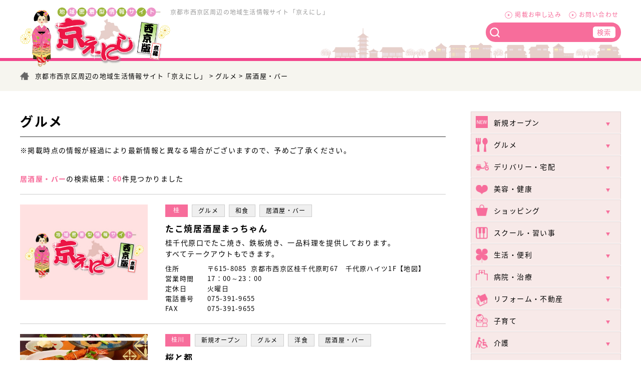

--- FILE ---
content_type: text/html; charset=UTF-8
request_url: https://kyoenishi.jp/facility-cat/gourmet-cat05/
body_size: 12797
content:
<!DOCTYPE HTML>
<html lang="ja">
<head>

<!-- メタエリアここから -->
<meta charset="UTF-8">
<meta name="viewport" content="width=device-width,user-scalable=1">
<meta name="description" content="京都 西京区のグルメ、ランチ、美容室、エステの店舗情報や近隣スーパーのチラシ情報など情報満載！～京えにし～"/>
<meta name="keywords" content="京都,西京区,生活情報"/>
<!-- メタエリアここまで -->

<!--ウェブフォント　ここから-->
<link href="https://fonts.googleapis.com/earlyaccess/notosansjapanese.css" rel="stylesheet" />
<!--ウェブフォント　ここまで-->
	
<!-- スタイルシート読み込みここから -->
<link rel="stylesheet" href="https://kyoenishi.jp/kyoenishi/wp-content/themes/orignal_thema/css/common.css">
<link rel="stylesheet" href="https://kyoenishi.jp/kyoenishi/wp-content/themes/orignal_thema/css/layout.css">
<link rel="stylesheet" href="https://kyoenishi.jp/kyoenishi/wp-content/themes/orignal_thema/css/font-awesome.min.css">
<link rel="stylesheet" href="https://kyoenishi.jp/kyoenishi/wp-content/themes/orignal_thema/css/slick.css">
<link rel="stylesheet" href="https://kyoenishi.jp/kyoenishi/wp-content/themes/orignal_thema/css/slick-theme.css">
<!-- スタイルシート読み込みここまで -->

<!-- JS読み込みここから -->
<script src="https://kyoenishi.jp/kyoenishi/wp-content/themes/orignal_thema/js/jquery-1.11.2.min.js"></script>
<script src="https://kyoenishi.jp/kyoenishi/wp-content/themes/orignal_thema/js/setup.js"></script>
<script src="https://kyoenishi.jp/kyoenishi/wp-content/themes/orignal_thema/js/drawer_menu.js"></script>
<script src="https://kyoenishi.jp/kyoenishi/wp-content/themes/orignal_thema/js/slick.js"></script>
<script src="https://kyoenishi.jp/kyoenishi/wp-content/themes/orignal_thema/js/slick.min.js"></script>
<script  src="https://kyoenishi.jp/kyoenishi/wp-content/themes/orignal_thema/js/jquery.rwdImageMaps.js"></script>
<script src="https://kyoenishi.jp/kyoenishi/wp-content/themes/orignal_thema/js/ofi.js"></script>
<!-- JS読み込みここまで -->

<!--[if lt IE 9]（編集不可領域）-->
<script src="https://kyoenishi.jp/kyoenishi/wp-content/themes/orignal_thema/js/html5shiv.js"></script>
<script src="https://kyoenishi.jp/kyoenishi/wp-content/themes/orignal_thema/js/selectivizr.js"></script>
<script src="https://kyoenishi.jp/kyoenishi/wp-content/themes/orignal_thema/js/respond.js"></script>
<!-- [endif] -->

<!-- スクリプト記述ここから -->
<script>
	$(function(){
	  $('img[usemap]').rwdImageMaps();
	});
</script>
<script>
$(function() {
	$('.top-main-img').slick({
		infinite: true,
		dots:false,
		slidesToShow: 1,
		arrows: false,
		centerMode: true, //要素を中央寄せ
		centerPadding:'20%', //両サイドの見えている部分のサイズ
		autoplay:true, //自動再生
	responsive: [{
		breakpoint: 760,
			settings: {
				centerMode: true,
				centerPadding:'10%', //両サイドの見えている部分のサイズ
			}
		}]
	});
	$('.bnr-slide').slick({
		infinite: true,
		adaptiveHeight: true,
		autoplaySpeed: 5000,
		speed: 1200,
		dots:false,
		slidesToShow: 1,
		arrows: false,
		vertical: true,
		verticalSwiping: true,
		pauseOnHover: false,
		autoplay:true, //自動再生
	});
});
</script>
<script>
$(function(){
  $("select[name='sort']").change(function() {
    var href = $(this).val();
    if(href != ''){
      location.href = href;
    }
  });
});
</script>
<script>
$(function(){
    $('.event-shop-item li').click(function(){
        var class_name = $(this).attr("class"); //クリックしたサムネイルのclass名を取得
        var num = class_name.slice(5); //class名の末尾の数字を取得
        $(this).parents(".event-shop-list li").find('.event-item-ph li').hide(); //メインの画像を全て隠す
        $(this).parents(".event-shop-list li").find('.item' + num).fadeIn("slow"); //クリックしたサムネイルに対応するメイン画像を表示
    });
});
</script>
<!-- スクリプト記述ここまで -->

<!-- Google tag (gtag.js) -->
<script async src="https://www.googletagmanager.com/gtag/js?id=G-VE34LBLX5V"></script>
<script>
  window.dataLayer = window.dataLayer || [];
  function gtag(){dataLayer.push(arguments);}
  gtag('js', new Date());

  gtag('config', 'G-VE34LBLX5V');
</script><meta name='robots' content='max-image-preview:large' />

<!-- This site is optimized with the Yoast SEO plugin v8.0 - https://yoast.com/wordpress/plugins/seo/ -->
<title>居酒屋・バー | 京都市西京区周辺の地域生活情報サイト「京えにし」</title>
<link rel="canonical" href="https://kyoenishi.jp/facility-cat/gourmet-cat05/" />
<link rel="next" href="https://kyoenishi.jp/facility-cat/gourmet-cat05/page/2/" />
<meta property="og:locale" content="ja_JP" />
<meta property="og:type" content="object" />
<meta property="og:title" content="居酒屋・バー | 京都市西京区周辺の地域生活情報サイト「京えにし」" />
<meta property="og:url" content="https://kyoenishi.jp/facility-cat/gourmet-cat05/" />
<meta property="og:site_name" content="京都市西京区周辺の地域生活情報サイト「京えにし」" />
<meta name="twitter:card" content="summary_large_image" />
<meta name="twitter:title" content="居酒屋・バー | 京都市西京区周辺の地域生活情報サイト「京えにし」" />
<!-- / Yoast SEO plugin. -->

<link rel="alternate" type="application/rss+xml" title="京都市西京区周辺の地域生活情報サイト「京えにし」 &raquo; 居酒屋・バー カテゴリー のフィード" href="https://kyoenishi.jp/facility-cat/gourmet-cat05/feed/" />
<script type="text/javascript">
/* <![CDATA[ */
window._wpemojiSettings = {"baseUrl":"https:\/\/s.w.org\/images\/core\/emoji\/14.0.0\/72x72\/","ext":".png","svgUrl":"https:\/\/s.w.org\/images\/core\/emoji\/14.0.0\/svg\/","svgExt":".svg","source":{"concatemoji":"https:\/\/kyoenishi.jp\/kyoenishi\/wp-includes\/js\/wp-emoji-release.min.js?ver=6.4.3"}};
/*! This file is auto-generated */
!function(i,n){var o,s,e;function c(e){try{var t={supportTests:e,timestamp:(new Date).valueOf()};sessionStorage.setItem(o,JSON.stringify(t))}catch(e){}}function p(e,t,n){e.clearRect(0,0,e.canvas.width,e.canvas.height),e.fillText(t,0,0);var t=new Uint32Array(e.getImageData(0,0,e.canvas.width,e.canvas.height).data),r=(e.clearRect(0,0,e.canvas.width,e.canvas.height),e.fillText(n,0,0),new Uint32Array(e.getImageData(0,0,e.canvas.width,e.canvas.height).data));return t.every(function(e,t){return e===r[t]})}function u(e,t,n){switch(t){case"flag":return n(e,"\ud83c\udff3\ufe0f\u200d\u26a7\ufe0f","\ud83c\udff3\ufe0f\u200b\u26a7\ufe0f")?!1:!n(e,"\ud83c\uddfa\ud83c\uddf3","\ud83c\uddfa\u200b\ud83c\uddf3")&&!n(e,"\ud83c\udff4\udb40\udc67\udb40\udc62\udb40\udc65\udb40\udc6e\udb40\udc67\udb40\udc7f","\ud83c\udff4\u200b\udb40\udc67\u200b\udb40\udc62\u200b\udb40\udc65\u200b\udb40\udc6e\u200b\udb40\udc67\u200b\udb40\udc7f");case"emoji":return!n(e,"\ud83e\udef1\ud83c\udffb\u200d\ud83e\udef2\ud83c\udfff","\ud83e\udef1\ud83c\udffb\u200b\ud83e\udef2\ud83c\udfff")}return!1}function f(e,t,n){var r="undefined"!=typeof WorkerGlobalScope&&self instanceof WorkerGlobalScope?new OffscreenCanvas(300,150):i.createElement("canvas"),a=r.getContext("2d",{willReadFrequently:!0}),o=(a.textBaseline="top",a.font="600 32px Arial",{});return e.forEach(function(e){o[e]=t(a,e,n)}),o}function t(e){var t=i.createElement("script");t.src=e,t.defer=!0,i.head.appendChild(t)}"undefined"!=typeof Promise&&(o="wpEmojiSettingsSupports",s=["flag","emoji"],n.supports={everything:!0,everythingExceptFlag:!0},e=new Promise(function(e){i.addEventListener("DOMContentLoaded",e,{once:!0})}),new Promise(function(t){var n=function(){try{var e=JSON.parse(sessionStorage.getItem(o));if("object"==typeof e&&"number"==typeof e.timestamp&&(new Date).valueOf()<e.timestamp+604800&&"object"==typeof e.supportTests)return e.supportTests}catch(e){}return null}();if(!n){if("undefined"!=typeof Worker&&"undefined"!=typeof OffscreenCanvas&&"undefined"!=typeof URL&&URL.createObjectURL&&"undefined"!=typeof Blob)try{var e="postMessage("+f.toString()+"("+[JSON.stringify(s),u.toString(),p.toString()].join(",")+"));",r=new Blob([e],{type:"text/javascript"}),a=new Worker(URL.createObjectURL(r),{name:"wpTestEmojiSupports"});return void(a.onmessage=function(e){c(n=e.data),a.terminate(),t(n)})}catch(e){}c(n=f(s,u,p))}t(n)}).then(function(e){for(var t in e)n.supports[t]=e[t],n.supports.everything=n.supports.everything&&n.supports[t],"flag"!==t&&(n.supports.everythingExceptFlag=n.supports.everythingExceptFlag&&n.supports[t]);n.supports.everythingExceptFlag=n.supports.everythingExceptFlag&&!n.supports.flag,n.DOMReady=!1,n.readyCallback=function(){n.DOMReady=!0}}).then(function(){return e}).then(function(){var e;n.supports.everything||(n.readyCallback(),(e=n.source||{}).concatemoji?t(e.concatemoji):e.wpemoji&&e.twemoji&&(t(e.twemoji),t(e.wpemoji)))}))}((window,document),window._wpemojiSettings);
/* ]]> */
</script>
<style id='wp-emoji-styles-inline-css' type='text/css'>

	img.wp-smiley, img.emoji {
		display: inline !important;
		border: none !important;
		box-shadow: none !important;
		height: 1em !important;
		width: 1em !important;
		margin: 0 0.07em !important;
		vertical-align: -0.1em !important;
		background: none !important;
		padding: 0 !important;
	}
</style>
<link rel='stylesheet' id='wp-block-library-css' href='https://kyoenishi.jp/kyoenishi/wp-includes/css/dist/block-library/style.min.css?ver=6.4.3' type='text/css' media='all' />
<style id='classic-theme-styles-inline-css' type='text/css'>
/*! This file is auto-generated */
.wp-block-button__link{color:#fff;background-color:#32373c;border-radius:9999px;box-shadow:none;text-decoration:none;padding:calc(.667em + 2px) calc(1.333em + 2px);font-size:1.125em}.wp-block-file__button{background:#32373c;color:#fff;text-decoration:none}
</style>
<style id='global-styles-inline-css' type='text/css'>
body{--wp--preset--color--black: #000000;--wp--preset--color--cyan-bluish-gray: #abb8c3;--wp--preset--color--white: #ffffff;--wp--preset--color--pale-pink: #f78da7;--wp--preset--color--vivid-red: #cf2e2e;--wp--preset--color--luminous-vivid-orange: #ff6900;--wp--preset--color--luminous-vivid-amber: #fcb900;--wp--preset--color--light-green-cyan: #7bdcb5;--wp--preset--color--vivid-green-cyan: #00d084;--wp--preset--color--pale-cyan-blue: #8ed1fc;--wp--preset--color--vivid-cyan-blue: #0693e3;--wp--preset--color--vivid-purple: #9b51e0;--wp--preset--gradient--vivid-cyan-blue-to-vivid-purple: linear-gradient(135deg,rgba(6,147,227,1) 0%,rgb(155,81,224) 100%);--wp--preset--gradient--light-green-cyan-to-vivid-green-cyan: linear-gradient(135deg,rgb(122,220,180) 0%,rgb(0,208,130) 100%);--wp--preset--gradient--luminous-vivid-amber-to-luminous-vivid-orange: linear-gradient(135deg,rgba(252,185,0,1) 0%,rgba(255,105,0,1) 100%);--wp--preset--gradient--luminous-vivid-orange-to-vivid-red: linear-gradient(135deg,rgba(255,105,0,1) 0%,rgb(207,46,46) 100%);--wp--preset--gradient--very-light-gray-to-cyan-bluish-gray: linear-gradient(135deg,rgb(238,238,238) 0%,rgb(169,184,195) 100%);--wp--preset--gradient--cool-to-warm-spectrum: linear-gradient(135deg,rgb(74,234,220) 0%,rgb(151,120,209) 20%,rgb(207,42,186) 40%,rgb(238,44,130) 60%,rgb(251,105,98) 80%,rgb(254,248,76) 100%);--wp--preset--gradient--blush-light-purple: linear-gradient(135deg,rgb(255,206,236) 0%,rgb(152,150,240) 100%);--wp--preset--gradient--blush-bordeaux: linear-gradient(135deg,rgb(254,205,165) 0%,rgb(254,45,45) 50%,rgb(107,0,62) 100%);--wp--preset--gradient--luminous-dusk: linear-gradient(135deg,rgb(255,203,112) 0%,rgb(199,81,192) 50%,rgb(65,88,208) 100%);--wp--preset--gradient--pale-ocean: linear-gradient(135deg,rgb(255,245,203) 0%,rgb(182,227,212) 50%,rgb(51,167,181) 100%);--wp--preset--gradient--electric-grass: linear-gradient(135deg,rgb(202,248,128) 0%,rgb(113,206,126) 100%);--wp--preset--gradient--midnight: linear-gradient(135deg,rgb(2,3,129) 0%,rgb(40,116,252) 100%);--wp--preset--font-size--small: 13px;--wp--preset--font-size--medium: 20px;--wp--preset--font-size--large: 36px;--wp--preset--font-size--x-large: 42px;--wp--preset--spacing--20: 0.44rem;--wp--preset--spacing--30: 0.67rem;--wp--preset--spacing--40: 1rem;--wp--preset--spacing--50: 1.5rem;--wp--preset--spacing--60: 2.25rem;--wp--preset--spacing--70: 3.38rem;--wp--preset--spacing--80: 5.06rem;--wp--preset--shadow--natural: 6px 6px 9px rgba(0, 0, 0, 0.2);--wp--preset--shadow--deep: 12px 12px 50px rgba(0, 0, 0, 0.4);--wp--preset--shadow--sharp: 6px 6px 0px rgba(0, 0, 0, 0.2);--wp--preset--shadow--outlined: 6px 6px 0px -3px rgba(255, 255, 255, 1), 6px 6px rgba(0, 0, 0, 1);--wp--preset--shadow--crisp: 6px 6px 0px rgba(0, 0, 0, 1);}:where(.is-layout-flex){gap: 0.5em;}:where(.is-layout-grid){gap: 0.5em;}body .is-layout-flow > .alignleft{float: left;margin-inline-start: 0;margin-inline-end: 2em;}body .is-layout-flow > .alignright{float: right;margin-inline-start: 2em;margin-inline-end: 0;}body .is-layout-flow > .aligncenter{margin-left: auto !important;margin-right: auto !important;}body .is-layout-constrained > .alignleft{float: left;margin-inline-start: 0;margin-inline-end: 2em;}body .is-layout-constrained > .alignright{float: right;margin-inline-start: 2em;margin-inline-end: 0;}body .is-layout-constrained > .aligncenter{margin-left: auto !important;margin-right: auto !important;}body .is-layout-constrained > :where(:not(.alignleft):not(.alignright):not(.alignfull)){max-width: var(--wp--style--global--content-size);margin-left: auto !important;margin-right: auto !important;}body .is-layout-constrained > .alignwide{max-width: var(--wp--style--global--wide-size);}body .is-layout-flex{display: flex;}body .is-layout-flex{flex-wrap: wrap;align-items: center;}body .is-layout-flex > *{margin: 0;}body .is-layout-grid{display: grid;}body .is-layout-grid > *{margin: 0;}:where(.wp-block-columns.is-layout-flex){gap: 2em;}:where(.wp-block-columns.is-layout-grid){gap: 2em;}:where(.wp-block-post-template.is-layout-flex){gap: 1.25em;}:where(.wp-block-post-template.is-layout-grid){gap: 1.25em;}.has-black-color{color: var(--wp--preset--color--black) !important;}.has-cyan-bluish-gray-color{color: var(--wp--preset--color--cyan-bluish-gray) !important;}.has-white-color{color: var(--wp--preset--color--white) !important;}.has-pale-pink-color{color: var(--wp--preset--color--pale-pink) !important;}.has-vivid-red-color{color: var(--wp--preset--color--vivid-red) !important;}.has-luminous-vivid-orange-color{color: var(--wp--preset--color--luminous-vivid-orange) !important;}.has-luminous-vivid-amber-color{color: var(--wp--preset--color--luminous-vivid-amber) !important;}.has-light-green-cyan-color{color: var(--wp--preset--color--light-green-cyan) !important;}.has-vivid-green-cyan-color{color: var(--wp--preset--color--vivid-green-cyan) !important;}.has-pale-cyan-blue-color{color: var(--wp--preset--color--pale-cyan-blue) !important;}.has-vivid-cyan-blue-color{color: var(--wp--preset--color--vivid-cyan-blue) !important;}.has-vivid-purple-color{color: var(--wp--preset--color--vivid-purple) !important;}.has-black-background-color{background-color: var(--wp--preset--color--black) !important;}.has-cyan-bluish-gray-background-color{background-color: var(--wp--preset--color--cyan-bluish-gray) !important;}.has-white-background-color{background-color: var(--wp--preset--color--white) !important;}.has-pale-pink-background-color{background-color: var(--wp--preset--color--pale-pink) !important;}.has-vivid-red-background-color{background-color: var(--wp--preset--color--vivid-red) !important;}.has-luminous-vivid-orange-background-color{background-color: var(--wp--preset--color--luminous-vivid-orange) !important;}.has-luminous-vivid-amber-background-color{background-color: var(--wp--preset--color--luminous-vivid-amber) !important;}.has-light-green-cyan-background-color{background-color: var(--wp--preset--color--light-green-cyan) !important;}.has-vivid-green-cyan-background-color{background-color: var(--wp--preset--color--vivid-green-cyan) !important;}.has-pale-cyan-blue-background-color{background-color: var(--wp--preset--color--pale-cyan-blue) !important;}.has-vivid-cyan-blue-background-color{background-color: var(--wp--preset--color--vivid-cyan-blue) !important;}.has-vivid-purple-background-color{background-color: var(--wp--preset--color--vivid-purple) !important;}.has-black-border-color{border-color: var(--wp--preset--color--black) !important;}.has-cyan-bluish-gray-border-color{border-color: var(--wp--preset--color--cyan-bluish-gray) !important;}.has-white-border-color{border-color: var(--wp--preset--color--white) !important;}.has-pale-pink-border-color{border-color: var(--wp--preset--color--pale-pink) !important;}.has-vivid-red-border-color{border-color: var(--wp--preset--color--vivid-red) !important;}.has-luminous-vivid-orange-border-color{border-color: var(--wp--preset--color--luminous-vivid-orange) !important;}.has-luminous-vivid-amber-border-color{border-color: var(--wp--preset--color--luminous-vivid-amber) !important;}.has-light-green-cyan-border-color{border-color: var(--wp--preset--color--light-green-cyan) !important;}.has-vivid-green-cyan-border-color{border-color: var(--wp--preset--color--vivid-green-cyan) !important;}.has-pale-cyan-blue-border-color{border-color: var(--wp--preset--color--pale-cyan-blue) !important;}.has-vivid-cyan-blue-border-color{border-color: var(--wp--preset--color--vivid-cyan-blue) !important;}.has-vivid-purple-border-color{border-color: var(--wp--preset--color--vivid-purple) !important;}.has-vivid-cyan-blue-to-vivid-purple-gradient-background{background: var(--wp--preset--gradient--vivid-cyan-blue-to-vivid-purple) !important;}.has-light-green-cyan-to-vivid-green-cyan-gradient-background{background: var(--wp--preset--gradient--light-green-cyan-to-vivid-green-cyan) !important;}.has-luminous-vivid-amber-to-luminous-vivid-orange-gradient-background{background: var(--wp--preset--gradient--luminous-vivid-amber-to-luminous-vivid-orange) !important;}.has-luminous-vivid-orange-to-vivid-red-gradient-background{background: var(--wp--preset--gradient--luminous-vivid-orange-to-vivid-red) !important;}.has-very-light-gray-to-cyan-bluish-gray-gradient-background{background: var(--wp--preset--gradient--very-light-gray-to-cyan-bluish-gray) !important;}.has-cool-to-warm-spectrum-gradient-background{background: var(--wp--preset--gradient--cool-to-warm-spectrum) !important;}.has-blush-light-purple-gradient-background{background: var(--wp--preset--gradient--blush-light-purple) !important;}.has-blush-bordeaux-gradient-background{background: var(--wp--preset--gradient--blush-bordeaux) !important;}.has-luminous-dusk-gradient-background{background: var(--wp--preset--gradient--luminous-dusk) !important;}.has-pale-ocean-gradient-background{background: var(--wp--preset--gradient--pale-ocean) !important;}.has-electric-grass-gradient-background{background: var(--wp--preset--gradient--electric-grass) !important;}.has-midnight-gradient-background{background: var(--wp--preset--gradient--midnight) !important;}.has-small-font-size{font-size: var(--wp--preset--font-size--small) !important;}.has-medium-font-size{font-size: var(--wp--preset--font-size--medium) !important;}.has-large-font-size{font-size: var(--wp--preset--font-size--large) !important;}.has-x-large-font-size{font-size: var(--wp--preset--font-size--x-large) !important;}
.wp-block-navigation a:where(:not(.wp-element-button)){color: inherit;}
:where(.wp-block-post-template.is-layout-flex){gap: 1.25em;}:where(.wp-block-post-template.is-layout-grid){gap: 1.25em;}
:where(.wp-block-columns.is-layout-flex){gap: 2em;}:where(.wp-block-columns.is-layout-grid){gap: 2em;}
.wp-block-pullquote{font-size: 1.5em;line-height: 1.6;}
</style>
<link rel='stylesheet' id='bbp-default-css' href='https://kyoenishi.jp/kyoenishi/wp-content/plugins/bbpress/templates/default/css/bbpress.css?ver=2.5.14-6684' type='text/css' media='screen' />
<link rel='stylesheet' id='moderation-tools-bbpress-css' href='https://kyoenishi.jp/kyoenishi/wp-content/plugins/moderation-tools-for-bbpress/css/front.css?ver=1.2.0' type='text/css' media='all' />
<link rel='stylesheet' id='wp-pagenavi-css' href='https://kyoenishi.jp/kyoenishi/wp-content/plugins/wp-pagenavi/pagenavi-css.css?ver=2.70' type='text/css' media='all' />
<script type="text/javascript" src="https://kyoenishi.jp/kyoenishi/wp-includes/js/jquery/jquery.min.js?ver=3.7.1" id="jquery-core-js"></script>
<script type="text/javascript" src="https://kyoenishi.jp/kyoenishi/wp-includes/js/jquery/jquery-migrate.min.js?ver=3.4.1" id="jquery-migrate-js"></script>
<link rel="https://api.w.org/" href="https://kyoenishi.jp/wp-json/" /><link rel="EditURI" type="application/rsd+xml" title="RSD" href="https://kyoenishi.jp/kyoenishi/xmlrpc.php?rsd" />
<meta name="generator" content="WordPress 6.4.3" />
<style type="text/css">.recentcomments a{display:inline !important;padding:0 !important;margin:0 !important;}</style><!-- 必須テンプレートタグ -->
</head>

<body id="">
<article id="wrapper">

<!--ヘッダーここから-->

<header>

<div class="hd-inr flex-btw">

<div class="hd-logo flex-btw flex-change">
<h1>京都市西京区周辺の地域生活情報サイト「京えにし」</h1>
<div class="hd-logo-img">
<h1><a href="https://kyoenishi.jp/"><img src="https://kyoenishi.jp/kyoenishi/wp-content/themes/orignal_thema/images/common/img_logo.png" alt="地域密着型情報サイト　京えにし" /></a></h1>
</div><!-- /hd-logo-img -->
</div><!-- /hd-logo -->

<div class="hd-info">

<div class="hd-info-contact">
<p><a href="https://kyoenishi.jp/request">掲載お申し込み</a><a href="https://kyoenishi.jp/contact">お問い合わせ</a></p>
</div><!-- /hd-info-contact -->

<div class="hd-info-search">
<form method="get" action="https://kyoenishi.jp">
    <input name="s" id="s" type="text" />
    <input id="submit" type="submit" value="検索" />
</form>
</div><!-- /hd-info-search -->

</div><!-- /hd-info -->

<!-- スマホ用ナビここから-->
<div class="sp-nav">
<div class="sp-nav-bg"></div>
<button type="button" class="sp-nav-btn">
<div class="sp-nav-line">
<span class="sp-nav-bar sp-nav-bar1"></span>
<span class="sp-nav-bar sp-nav-bar2"></span>
<span class="sp-nav-bar sp-nav-bar3"></span>
</div>
<!--<span class="sp-nav-menu-txt sp-nav-txt">MENU</span>
<span class="sp-nav-close sp-nav-txt">CLOSE</span>-->
</button>
<nav class="sp-nav-wrapper">
	
<div class="cmn-cate-list">
<ul>
	
<li class="newopen"><label for="submenu26">新規オープン</label>
<input type="radio" name="radio" id="submenu26" class="accordion" />	
<ul class="cmn-cate-drop-list sub-newopen">
<li><a href="https://kyoenishi.jp/facility-cat/newopen/">新規オープン&nbsp;全般</a></li>
<li class="cat-item-none">カテゴリーなし</li></ul>
</li>
	
<li class="gourmet"><label for="submenu12">グルメ</label>
<input type="radio" name="radio" id="submenu12" class="accordion" />
<ul class="cmn-cate-drop-list sub-gourmet open">
<li><a href="https://kyoenishi.jp/facility-cat/gourmet/">グルメ&nbsp;全般</a></li>
	<li class="cat-item cat-item-10"><a href="https://kyoenishi.jp/facility-cat/gourmet-cat01/">和食</a>
</li>
	<li class="cat-item cat-item-11"><a href="https://kyoenishi.jp/facility-cat/gourmet-cat02/">洋食</a>
</li>
	<li class="cat-item cat-item-18"><a href="https://kyoenishi.jp/facility-cat/gourmet-cat03/">ラーメン・中華</a>
</li>
	<li class="cat-item cat-item-111"><a href="https://kyoenishi.jp/facility-cat/gourmet-cat09/">焼肉・韓国料理</a>
</li>
	<li class="cat-item cat-item-19"><a href="https://kyoenishi.jp/facility-cat/gourmet-cat04/">カフェ・喫茶</a>
</li>
	<li class="cat-item cat-item-20 current-cat"><a aria-current="page" href="https://kyoenishi.jp/facility-cat/gourmet-cat05/">居酒屋・バー</a>
</li>
	<li class="cat-item cat-item-21"><a href="https://kyoenishi.jp/facility-cat/gourmet-cat06/">パン</a>
</li>
	<li class="cat-item cat-item-22"><a href="https://kyoenishi.jp/facility-cat/gourmet-cat07/">スイーツ</a>
</li>
	<li class="cat-item cat-item-110"><a href="https://kyoenishi.jp/facility-cat/gourmet-cat08/">ファストフード</a>
</li>
	<li class="cat-item cat-item-119"><a href="https://kyoenishi.jp/facility-cat/%e3%83%86%e3%82%a4%e3%82%af%e3%82%a2%e3%82%a6%e3%83%88/">テイクアウト</a>
</li>
</ul>
</li>
	
<li class="delivery"><label for="submenu24">デリバリー・宅配</label>
<input type="radio" name="radio" id="submenu24" class="accordion" />
<ul class="cmn-cate-drop-list sub-delivery">
<li><a href="https://kyoenishi.jp/facility-cat/delivery">デリバリー・宅配&nbsp;全般</a></li>
<li class="cat-item-none">カテゴリーなし</li></ul>
</li>

<li class="beauty"><label for="submenu13">美容・健康</label>
<input type="radio" name="radio" id="submenu13" class="accordion" />
<ul class="cmn-cate-drop-list sub-beauty">
<li><a href="https://kyoenishi.jp/facility-cat/beauty/">美容・健康&nbsp;全般</a></li>
	<li class="cat-item cat-item-25"><a href="https://kyoenishi.jp/facility-cat/beauty-cat01/">美容室</a>
</li>
	<li class="cat-item cat-item-28"><a href="https://kyoenishi.jp/facility-cat/beauty-cat03/">エステサロン</a>
</li>
	<li class="cat-item cat-item-27"><a href="https://kyoenishi.jp/facility-cat/beauty-cat02/">理容室</a>
</li>
	<li class="cat-item cat-item-30"><a href="https://kyoenishi.jp/facility-cat/beauty-cat04/">ネイルサロン</a>
</li>
	<li class="cat-item cat-item-31"><a href="https://kyoenishi.jp/facility-cat/beauty-cat05/">リラクゼーション</a>
</li>
	<li class="cat-item cat-item-33"><a href="https://kyoenishi.jp/facility-cat/beauty-cat06/">マッサージ・整体院</a>
</li>
	<li class="cat-item cat-item-35"><a href="https://kyoenishi.jp/facility-cat/beauty-cat07/">ヨガ・ピラティス</a>
</li>
	<li class="cat-item cat-item-37"><a href="https://kyoenishi.jp/facility-cat/beauty-cat08/">スポーツジム・フィットネス</a>
</li>
	<li class="cat-item cat-item-120"><a href="https://kyoenishi.jp/facility-cat/%e3%81%be%e3%81%a4%e6%af%9b%e3%82%a8%e3%82%af%e3%82%b9%e3%83%86/">まつ毛エクステ</a>
</li>
</ul>
</li>

<li class="shopping"><label for="submenu14">ショッピング</label>
<input type="radio" name="radio" id="submenu14" class="accordion" />
<ul class="cmn-cate-drop-list sub-shopping">
<li><a href="https://kyoenishi.jp/facility-cat/shopping">ショッピング&nbsp;全般</a></li>
	<li class="cat-item cat-item-39"><a href="https://kyoenishi.jp/facility-cat/shopping-cat01/">ファッション</a>
</li>
	<li class="cat-item cat-item-40"><a href="https://kyoenishi.jp/facility-cat/shopping-cat02/">アクセサリー</a>
</li>
	<li class="cat-item cat-item-42"><a href="https://kyoenishi.jp/facility-cat/shopping-cat03/">雑貨・インテリア</a>
</li>
	<li class="cat-item cat-item-44"><a href="https://kyoenishi.jp/facility-cat/shopping-cat04/">お土産</a>
</li>
	<li class="cat-item cat-item-45"><a href="https://kyoenishi.jp/facility-cat/shopping-cat05/">電化製品</a>
</li>
	<li class="cat-item cat-item-47"><a href="https://kyoenishi.jp/facility-cat/shopping-cat06/">薬局・ドラッグストア</a>
</li>
	<li class="cat-item cat-item-48"><a href="https://kyoenishi.jp/facility-cat/shopping-cat07/">スポーツ関連</a>
</li>
	<li class="cat-item cat-item-50"><a href="https://kyoenishi.jp/facility-cat/shopping-cat08/">本・DVD・ホビー</a>
</li>
</ul>
</li>

<li class="school"><label for="submenu15">スクール・習い事</label>
<input type="radio" name="radio" id="submenu15" class="accordion" />
<ul class="cmn-cate-drop-list sub-school">
<li><a href="https://kyoenishi.jp/facility-cat/school">スクール・習い事&nbsp;全般</a></li>
	<li class="cat-item cat-item-53"><a href="https://kyoenishi.jp/facility-cat/school-cat01/">趣味・文化</a>
</li>
	<li class="cat-item cat-item-55"><a href="https://kyoenishi.jp/facility-cat/school-cat02/">スポーツ・武道</a>
</li>
	<li class="cat-item cat-item-57"><a href="https://kyoenishi.jp/facility-cat/school-cat03/">音楽</a>
</li>
	<li class="cat-item cat-item-58"><a href="https://kyoenishi.jp/facility-cat/school-cat04/">塾・語学・実務</a>
</li>
</ul>
</li>

<li class="life"><label for="submenu16">生活・便利</label>
<input type="radio" name="radio" id="submenu16" class="accordion" />
<ul class="cmn-cate-drop-list sub-life">
<li><a href="https://kyoenishi.jp/facility-cat/life">生活・便利&nbsp;全般</a></li>
	<li class="cat-item cat-item-62"><a href="https://kyoenishi.jp/facility-cat/life-cat01/">洗濯・お直し</a>
</li>
	<li class="cat-item cat-item-64"><a href="https://kyoenishi.jp/facility-cat/life-cat02/">郵便・宅配サービス</a>
</li>
	<li class="cat-item cat-item-65"><a href="https://kyoenishi.jp/facility-cat/life-cat03/">便利サービス</a>
</li>
	<li class="cat-item cat-item-117"><a href="https://kyoenishi.jp/facility-cat/life-cat06/">車・バイク関連</a>
</li>
	<li class="cat-item cat-item-118"><a href="https://kyoenishi.jp/facility-cat/life-cat07/">娯楽</a>
</li>
	<li class="cat-item cat-item-67"><a href="https://kyoenishi.jp/facility-cat/life-cat04/">法事・葬儀</a>
</li>
	<li class="cat-item cat-item-68"><a href="https://kyoenishi.jp/facility-cat/life-cat05/">金融・保険関係</a>
</li>
</ul>
</li>

<li class="hospital"><label for="submenu17">病院・治療</label>
<input type="radio" name="radio" id="submenu17" class="accordion" />
<ul class="cmn-cate-drop-list sub-hospital">
<li><a href="https://kyoenishi.jp/facility-cat/hospital">病院・治療&nbsp;全般</a></li>
	<li class="cat-item cat-item-70"><a href="https://kyoenishi.jp/facility-cat/hospital-cat01/">歯科</a>
</li>
	<li class="cat-item cat-item-71"><a href="https://kyoenishi.jp/facility-cat/hospital-cat02/">内科</a>
</li>
	<li class="cat-item cat-item-72"><a href="https://kyoenishi.jp/facility-cat/hospital-cat03/">外科</a>
</li>
	<li class="cat-item cat-item-73"><a href="https://kyoenishi.jp/facility-cat/hospital-cat04/">眼科・耳鼻咽喉科</a>
</li>
	<li class="cat-item cat-item-74"><a href="https://kyoenishi.jp/facility-cat/hospital-cat05/">産婦人科</a>
</li>
	<li class="cat-item cat-item-75"><a href="https://kyoenishi.jp/facility-cat/hospital-cat06/">小児科</a>
</li>
	<li class="cat-item cat-item-76"><a href="https://kyoenishi.jp/facility-cat/hospital-cat07/">泌尿器科・肛門科</a>
</li>
	<li class="cat-item cat-item-115"><a href="https://kyoenishi.jp/facility-cat/hospital-cat09/">皮膚科</a>
</li>
	<li class="cat-item cat-item-116"><a href="https://kyoenishi.jp/facility-cat/hospital-cat10/">整形外科</a>
</li>
	<li class="cat-item cat-item-77"><a href="https://kyoenishi.jp/facility-cat/hospital-cat08/">救急</a>
</li>
</ul>
</li>

<li class="property"><label for="submenu18">リフォーム・不動産</label>
<input type="radio" name="radio" id="submenu18" class="accordion" />
<ul class="cmn-cate-drop-list sub-property">
<li><a href="https://kyoenishi.jp/facility-cat/property">不動産&nbsp;全般</a></li>
	<li class="cat-item cat-item-79"><a href="https://kyoenishi.jp/facility-cat/property-cat01/">不動産</a>
</li>
	<li class="cat-item cat-item-80"><a href="https://kyoenishi.jp/facility-cat/property-cat02/">リフォーム</a>
</li>
</ul>
</li>

<li class="parenting"><label for="submenu19">子育て</label>
<input type="radio" name="radio" id="submenu19" class="accordion" />
<ul class="cmn-cate-drop-list sub-parenting">
<li><a href="https://kyoenishi.jp/facility-cat/parenting">子育て&nbsp;全般</a></li>
	<li class="cat-item cat-item-82"><a href="https://kyoenishi.jp/facility-cat/parenting-cat01/">保育園・幼稚園</a>
</li>
	<li class="cat-item cat-item-83"><a href="https://kyoenishi.jp/facility-cat/parenting-cat02/">託児所・一時預かり</a>
</li>
	<li class="cat-item cat-item-84"><a href="https://kyoenishi.jp/facility-cat/parenting-cat03/">児童クラブ・学童保育</a>
</li>
</ul>
</li>

<li class="care"><label for="submenu20">介護</label>
<input type="radio" name="radio" id="submenu20" class="accordion" />
<ul class="cmn-cate-drop-list sub-care">
<li><a href="https://kyoenishi.jp/facility-cat/care">介護&nbsp;全般</a></li>
	<li class="cat-item cat-item-114"><a href="https://kyoenishi.jp/facility-cat/care-cat05/">ショートステイ</a>
</li>
	<li class="cat-item cat-item-87"><a href="https://kyoenishi.jp/facility-cat/care-cat02/">デイサービス</a>
</li>
	<li class="cat-item cat-item-86"><a href="https://kyoenishi.jp/facility-cat/care-cat01/">老人・グループホーム</a>
</li>
	<li class="cat-item cat-item-88"><a href="https://kyoenishi.jp/facility-cat/care-cat03/">介護用品</a>
</li>
	<li class="cat-item cat-item-89"><a href="https://kyoenishi.jp/facility-cat/care-cat04/">配食サービス</a>
</li>
</ul>
</li>

<li class="pet"><label for="submenu21">ペット</label>
<input type="radio" name="radio" id="submenu21" class="accordion" />
<ul class="cmn-cate-drop-list sub-pet">
<li><a href="https://kyoenishi.jp/facility-cat/pet">ペット&nbsp;全般</a></li>
	<li class="cat-item cat-item-91"><a href="https://kyoenishi.jp/facility-cat/pet-cat01/">動物病院</a>
</li>
	<li class="cat-item cat-item-92"><a href="https://kyoenishi.jp/facility-cat/pet-cat02/">ペット用品</a>
</li>
	<li class="cat-item cat-item-93"><a href="https://kyoenishi.jp/facility-cat/pet-cat03/">ペットショップ</a>
</li>
	<li class="cat-item cat-item-94"><a href="https://kyoenishi.jp/facility-cat/pet-cat04/">トリミング</a>
</li>
	<li class="cat-item cat-item-95"><a href="https://kyoenishi.jp/facility-cat/pet-cat05/">その他ペット</a>
</li>
</ul>
</li>

<li class="administrative"><label for="submenu22">行政サービス</label>
<input type="radio" name="radio" id="submenu22" class="accordion" />
<ul class="cmn-cate-drop-list sub-administrative">
<li><a href="https://kyoenishi.jp/facility-cat/administrative">行政サービス&nbsp;全般</a></li>
	<li class="cat-item cat-item-97"><a href="https://kyoenishi.jp/facility-cat/administrative-cat01/">庁舎・出張所</a>
</li>
</ul>
</li>
	
</ul>
</div><!-- /cmn-cate-list -->
	
<!--<div class="hd-info-search">
<form method="get" action="https://kyoenishi.jp">
    <input name="s" id="s" type="text" />
    <input id="submit" type="submit" value="検索" />
</form>
</div><!-- /hd-info-search 
-->	
	
<div class="sp-info-box">
<div class="sp-info-btn"><a href="https://kyoenishi.jp/request">掲載お申込み&nbsp;&gt;</a></div>
<!--div class="sp-info-btn"><a href="https://kyoenishi.jp/contact">お問い合わせ&nbsp;&gt;</a></div-->
</div>
</nav>
</div>
<!-- スマホ用ナビここまで-->

</div><!-- /hd-inr -->
</header>

<!--ヘッダーここまで-->


<div class="cmn-topicpath-otr"><div class="cmn-topicpath-inr"><p><!-- Breadcrumb NavXT 6.1.0 -->
<span property="itemListElement" typeof="ListItem"><a property="item" typeof="WebPage" title="京都市西京区周辺の地域生活情報サイト「京えにし」へ移動" href="https://kyoenishi.jp" class="home"><span property="name">京都市西京区周辺の地域生活情報サイト「京えにし」</span></a><meta property="position" content="1"></span> &gt; <span property="itemListElement" typeof="ListItem"><a property="item" typeof="WebPage" title="Go to the グルメ カテゴリー archives." href="https://kyoenishi.jp/facility-cat/gourmet/" class="taxonomy facility-cat"><span property="name">グルメ</span></a><meta property="position" content="2"></span> &gt; <span property="itemListElement" typeof="ListItem"><span property="name">居酒屋・バー</span><meta property="position" content="3"></span></p></div></div><!--/topicpath -->	
<div class="contents flex-btw">

<div class="cmn-main-contents-left">
<section class="cmn-facility-area">
<h2 class="cmn-ttl02">
グルメ
</h2>
<h3 class="cmn-subttl01">※掲載時点の情報が経過により最新情報と異なる場合がございますので、予めご了承ください。</h3>
<div class="cmn-result-box">
<div class="cmn-result-txt">
	
<p><span class="cmn-result-pink">居酒屋・バー</span>の検索結果：<span class="cmn-result-pink">60</span>件見つかりました</p>
</div><!-- /cmn-result-txt -->
</div><!-- /cmn-result-box -->
	
<div class="cmn-filter-btn">
<a href="#search-detail">絞り込み検索をする</a>
</div>

<div class="cmn-facility-list">
<ul>
<li class="flex-btw">

<div class="cmn-facility-ph">
<img src="https://kyoenishi.jp/kyoenishi/wp-content/themes/orignal_thema/images/common/img_none01.jpg" alt="写真無し" />
</div><!-- cmn-facility-ph -->
	
<div class="cmn-facility-txt">
<div class="cmn-facility-cate">
<ul class="flex-nml">
<li class="area"><a href="https://kyoenishi.jp/facility-area/area-cat07/" rel="tag">桂</a></li>	<li><a href="https://kyoenishi.jp/facility-cat/gourmet/" rel="tag">グルメ</a></li><li><a href="https://kyoenishi.jp/facility-cat/gourmet-cat01/" rel="tag">和食</a></li><li><a href="https://kyoenishi.jp/facility-cat/gourmet-cat05/" rel="tag">居酒屋・バー</a></li></ul>
</div><!-- /cmn-facility-cate -->
<div class="cmn-facility-info">
<h3>たこ焼居酒屋まっちゃん</h3>
<p>桂千代原口でたこ焼き、鉄板焼き、一品料理を提供しております。<br />
すべてテークアウトもできます。</p>
</div><!-- /cmn-facility-info -->
<div class="cmn-facility-adress">
<table>
<tbody>
<tr>
<th>住所</th>
<td>
&#12306;615-8085&nbsp;
京都市西京区桂千代原町67　千代原ハイツ1F<span class="map"><a href="https://maps.app.goo.gl/idNFiNwHNzvqp6ip7" target="_blank">【地図】</a></span>
</td>
</tr>
<tr>
<th>営業時間</th><td>17：00～23：00</td>
</tr>
<tr>
<th>定休日</th><td>火曜日</td>
</tr>
<tr>
<th>電話番号</th><td>075-391-9655</td>
</tr>
<tr>
<th>FAX</th><td>075-391-9655</td>
</tr>
</tbody>
</table>
</div><!-- /cmn-facility-adress -->
</div><!-- /cmn-facility-txt -->
</li>
<li class="flex-btw">

<div class="cmn-facility-ph">
<img src="https://kyoenishi.jp/kyoenishi/wp-content/uploads/2024/03/menuimage4.jpg" alt="施設写真" />
</div><!-- cmn-facility-ph -->
	
<div class="cmn-facility-txt">
<div class="cmn-facility-cate">
<ul class="flex-nml">
<li class="area"><a href="https://kyoenishi.jp/facility-area/area-cat03/" rel="tag">桂川</a></li>	<li><a href="https://kyoenishi.jp/facility-cat/newopen/" rel="tag">新規オープン</a></li><li><a href="https://kyoenishi.jp/facility-cat/gourmet/" rel="tag">グルメ</a></li><li><a href="https://kyoenishi.jp/facility-cat/gourmet-cat02/" rel="tag">洋食</a></li><li><a href="https://kyoenishi.jp/facility-cat/gourmet-cat05/" rel="tag">居酒屋・バー</a></li></ul>
</div><!-- /cmn-facility-cate -->
<div class="cmn-facility-info">
<h3>桜と都</h3>
<p></p>
</div><!-- /cmn-facility-info -->
<div class="cmn-facility-adress">
<table>
<tbody>
<tr>
<th>住所</th>
<td>
&#12306;615-8225&nbsp;
京都市西京区上桂森下町1-255<span class="map"><a href="https://maps.app.goo.gl/v29134BKVSebaTU87" target="_blank">【地図】</a></span>
</td>
</tr>
<tr>
<th>営業時間</th><td>11:30 - 15:00　17:00 - 22:00</td>
</tr>
<tr>
<th>定休日</th><td>火曜日</td>
</tr>
<tr>
<th>電話番号</th><td>050-5592-3543</td>
</tr>
<tr>
<th>HP</th><td class="hp"><a href="https://sakura-to-miyako.instatry.site/" target="_blank">https://sakura-to-miyako.instatry.site/</a></td>
</tr>
</tbody>
</table>
</div><!-- /cmn-facility-adress -->
</div><!-- /cmn-facility-txt -->
</li>
<li class="flex-btw">

<div class="cmn-facility-ph">
<img src="https://kyoenishi.jp/kyoenishi/wp-content/themes/orignal_thema/images/common/img_none01.jpg" alt="写真無し" />
</div><!-- cmn-facility-ph -->
	
<div class="cmn-facility-txt">
<div class="cmn-facility-cate">
<ul class="flex-nml">
<li class="area"><a href="https://kyoenishi.jp/facility-area/area-cat02/" rel="tag">松尾</a></li>	<li><a href="https://kyoenishi.jp/facility-cat/newopen/" rel="tag">新規オープン</a></li><li><a href="https://kyoenishi.jp/facility-cat/gourmet/" rel="tag">グルメ</a></li><li><a href="https://kyoenishi.jp/facility-cat/gourmet-cat05/" rel="tag">居酒屋・バー</a></li></ul>
</div><!-- /cmn-facility-cate -->
<div class="cmn-facility-info">
<h3>焼鳥 唐揚げ 鶏の匠 上桂店</h3>
<p></p>
</div><!-- /cmn-facility-info -->
<div class="cmn-facility-adress">
<table>
<tbody>
<tr>
<th>住所</th>
<td>
&#12306;615-8216&nbsp;
京都市西京区松尾鈴川町87-1<span class="map"><a href="https://maps.app.goo.gl/QwYy9Y7zNd3pn44V9" target="_blank">【地図】</a></span>
</td>
</tr>
<tr>
<th>営業時間</th><td>直接店舗へお問い合わせください</td>
</tr>
<tr>
<th>電話番号</th><td>075-874-7390</td>
</tr>
</tbody>
</table>
</div><!-- /cmn-facility-adress -->
</div><!-- /cmn-facility-txt -->
</li>
<li class="flex-btw">

<div class="cmn-facility-ph">
<img src="https://kyoenishi.jp/kyoenishi/wp-content/themes/orignal_thema/images/common/img_none01.jpg" alt="写真無し" />
</div><!-- cmn-facility-ph -->
	
<div class="cmn-facility-txt">
<div class="cmn-facility-cate">
<ul class="flex-nml">
<li class="area"><a href="https://kyoenishi.jp/facility-area/area-cat09/" rel="tag">桂東</a></li>	<li><a href="https://kyoenishi.jp/facility-cat/newopen/" rel="tag">新規オープン</a></li><li><a href="https://kyoenishi.jp/facility-cat/gourmet/" rel="tag">グルメ</a></li><li><a href="https://kyoenishi.jp/facility-cat/gourmet-cat05/" rel="tag">居酒屋・バー</a></li></ul>
</div><!-- /cmn-facility-cate -->
<div class="cmn-facility-info">
<h3>朝まで大衆酒場 心</h3>
<p></p>
</div><!-- /cmn-facility-info -->
<div class="cmn-facility-adress">
<table>
<tbody>
<tr>
<th>住所</th>
<td>
&#12306;615-8073&nbsp;
京都市西京区桂野里町50-2 SUN桂松1<span class="map"><a href="https://maps.app.goo.gl/6hK9UATW696QZA9s5" target="_blank">【地図】</a></span>
</td>
</tr>
<tr>
<th>営業時間</th><td>17:00 - 05:00</td>
</tr>
<tr>
<th>定休日</th><td>なし</td>
</tr>
<tr>
<th>電話番号</th><td>070-1415-7863</td>
</tr>
<tr>
<th>HP</th><td class="hp"><a href="https://www.instagram.com/kokoro_asamade/" target="_blank">https://www.instagram.com/kokoro_asamade/</a></td>
</tr>
</tbody>
</table>
</div><!-- /cmn-facility-adress -->
</div><!-- /cmn-facility-txt -->
</li>
<li class="flex-btw">

<div class="cmn-facility-ph">
<img src="https://kyoenishi.jp/kyoenishi/wp-content/themes/orignal_thema/images/common/img_none01.jpg" alt="写真無し" />
</div><!-- cmn-facility-ph -->
	
<div class="cmn-facility-txt">
<div class="cmn-facility-cate">
<ul class="flex-nml">
<li class="area"><a href="https://kyoenishi.jp/facility-area/area-cat09/" rel="tag">桂東</a></li>	<li><a href="https://kyoenishi.jp/facility-cat/newopen/" rel="tag">新規オープン</a></li><li><a href="https://kyoenishi.jp/facility-cat/gourmet/" rel="tag">グルメ</a></li><li><a href="https://kyoenishi.jp/facility-cat/gourmet-cat05/" rel="tag">居酒屋・バー</a></li></ul>
</div><!-- /cmn-facility-cate -->
<div class="cmn-facility-info">
<h3>魚と肉と・・・ 輪心</h3>
<p></p>
</div><!-- /cmn-facility-info -->
<div class="cmn-facility-adress">
<table>
<tbody>
<tr>
<th>住所</th>
<td>
&#12306;615-8072&nbsp;
京都市西京区桂木ノ下町65<span class="map"><a href="https://maps.app.goo.gl/5U8QnscXUCLVvbfNA" target="_blank">【地図】</a></span>
</td>
</tr>
<tr>
<th>営業時間</th><td>11:30 - 14:00  17:30 - 23:00</td>
</tr>
<tr>
<th>定休日</th><td>水曜日</td>
</tr>
<tr>
<th>電話番号</th><td>0758745577</td>
</tr>
<tr>
<th>HP</th><td class="hp"><a href="https://www.instagram.com/wagokoro_5577/?hl=ja" target="_blank">https://www.instagram.com/wagokoro_5577/?hl=ja</a></td>
</tr>
</tbody>
</table>
</div><!-- /cmn-facility-adress -->
</div><!-- /cmn-facility-txt -->
</li>
<li class="flex-btw">

<div class="cmn-facility-ph">
<img src="https://kyoenishi.jp/kyoenishi/wp-content/themes/orignal_thema/images/common/img_none01.jpg" alt="写真無し" />
</div><!-- cmn-facility-ph -->
	
<div class="cmn-facility-txt">
<div class="cmn-facility-cate">
<ul class="flex-nml">
<li class="area"><a href="https://kyoenishi.jp/facility-area/area-cat12/" rel="tag">樫原</a></li>	<li><a href="https://kyoenishi.jp/facility-cat/newopen/" rel="tag">新規オープン</a></li><li><a href="https://kyoenishi.jp/facility-cat/gourmet/" rel="tag">グルメ</a></li><li><a href="https://kyoenishi.jp/facility-cat/gourmet-cat05/" rel="tag">居酒屋・バー</a></li><li><a href="https://kyoenishi.jp/facility-cat/%e3%83%86%e3%82%a4%e3%82%af%e3%82%a2%e3%82%a6%e3%83%88/" rel="tag">テイクアウト</a></li></ul>
</div><!-- /cmn-facility-cate -->
<div class="cmn-facility-info">
<h3>味工房 さもん</h3>
<p></p>
</div><!-- /cmn-facility-info -->
<div class="cmn-facility-adress">
<table>
<tbody>
<tr>
<th>住所</th>
<td>
&#12306;615-8141&nbsp;
京都市西京区樫原平田町14-40<span class="map"><a href="https://goo.gl/maps/k2ujpbtsXffTj1R96" target="_blank">【地図】</a></span>
</td>
</tr>
<tr>
<th>営業時間</th><td>[ランチ] 11:30～14:00 ※土曜日のランチは休み<br>[ディナー] 17:00～22:00(LO.21:30)</td>
</tr>
<tr>
<th>定休日</th><td>10日、20日、21日、30日</td>
</tr>
<tr>
<th>電話番号</th><td>075-286-3970</td>
</tr>
</tbody>
</table>
</div><!-- /cmn-facility-adress -->
</div><!-- /cmn-facility-txt -->
</li>
<li class="flex-btw">

<div class="cmn-facility-ph">
<img src="https://kyoenishi.jp/kyoenishi/wp-content/themes/orignal_thema/images/common/img_none01.jpg" alt="写真無し" />
</div><!-- cmn-facility-ph -->
	
<div class="cmn-facility-txt">
<div class="cmn-facility-cate">
<ul class="flex-nml">
<li class="area"><a href="https://kyoenishi.jp/facility-area/area-cat02/" rel="tag">松尾</a></li>	<li><a href="https://kyoenishi.jp/facility-cat/newopen/" rel="tag">新規オープン</a></li><li><a href="https://kyoenishi.jp/facility-cat/gourmet/" rel="tag">グルメ</a></li><li><a href="https://kyoenishi.jp/facility-cat/gourmet-cat05/" rel="tag">居酒屋・バー</a></li></ul>
</div><!-- /cmn-facility-cate -->
<div class="cmn-facility-info">
<h3>UNO (ウーノ)</h3>
<p></p>
</div><!-- /cmn-facility-info -->
<div class="cmn-facility-adress">
<table>
<tbody>
<tr>
<th>住所</th>
<td>
&#12306;615-8216&nbsp;
京都市西京区松尾鈴川町87-11<span class="map"><a href="https://goo.gl/maps/7UpWTRQaCmbUhKE77" target="_blank">【地図】</a></span>
</td>
</tr>
<tr>
<th>営業時間</th><td>18:00～24:00</td>
</tr>
<tr>
<th>定休日</th><td>木曜日</td>
</tr>
<tr>
<th>電話番号</th><td>075-285-0959</td>
</tr>
</tbody>
</table>
</div><!-- /cmn-facility-adress -->
</div><!-- /cmn-facility-txt -->
</li>
<li class="flex-btw">

<div class="cmn-facility-ph">
<img src="https://kyoenishi.jp/kyoenishi/wp-content/themes/orignal_thema/images/common/img_none01.jpg" alt="写真無し" />
</div><!-- cmn-facility-ph -->
	
<div class="cmn-facility-txt">
<div class="cmn-facility-cate">
<ul class="flex-nml">
<li class="area"><a href="https://kyoenishi.jp/facility-area/area-cat01/" rel="tag">嵐山東</a></li>	<li><a href="https://kyoenishi.jp/facility-cat/gourmet/" rel="tag">グルメ</a></li><li><a href="https://kyoenishi.jp/facility-cat/gourmet-cat01/" rel="tag">和食</a></li><li><a href="https://kyoenishi.jp/facility-cat/gourmet-cat05/" rel="tag">居酒屋・バー</a></li></ul>
</div><!-- /cmn-facility-cate -->
<div class="cmn-facility-info">
<h3>あかくら</h3>
<p></p>
</div><!-- /cmn-facility-info -->
<div class="cmn-facility-adress">
<table>
<tbody>
<tr>
<th>住所</th>
<td>
&#12306;616-0016&nbsp;
京都市西京区嵐山上海道町66-10<span class="map"><a href="https://goo.gl/maps/fEQ5zj3vQ8uuoYkf9" target="_blank">【地図】</a></span>
</td>
</tr>
<tr>
<th>営業時間</th><td>18:00～24:00</td>
</tr>
<tr>
<th>定休日</th><td>木曜日</td>
</tr>
<tr>
<th>電話番号</th><td>075-862-8557</td>
</tr>
</tbody>
</table>
</div><!-- /cmn-facility-adress -->
</div><!-- /cmn-facility-txt -->
</li>
<li class="flex-btw">

<div class="cmn-facility-ph">
<img src="https://kyoenishi.jp/kyoenishi/wp-content/themes/orignal_thema/images/common/img_none01.jpg" alt="写真無し" />
</div><!-- cmn-facility-ph -->
	
<div class="cmn-facility-txt">
<div class="cmn-facility-cate">
<ul class="flex-nml">
<li class="area"><a href="https://kyoenishi.jp/facility-area/area-cat12/" rel="tag">樫原</a></li>	<li><a href="https://kyoenishi.jp/facility-cat/gourmet/" rel="tag">グルメ</a></li><li><a href="https://kyoenishi.jp/facility-cat/gourmet-cat05/" rel="tag">居酒屋・バー</a></li></ul>
</div><!-- /cmn-facility-cate -->
<div class="cmn-facility-info">
<h3>居酒屋 まさ</h3>
<p></p>
</div><!-- /cmn-facility-info -->
<div class="cmn-facility-adress">
<table>
<tbody>
<tr>
<th>住所</th>
<td>
&#12306;615-8133&nbsp;
京都市西京区樫原井戸11-5<span class="map"><a href="https://goo.gl/maps/NU2r5LCgyiyjJUns6" target="_blank">【地図】</a></span>
</td>
</tr>
<tr>
<th>営業時間</th><td>直接お問い合わせ下さい。</td>
</tr>
<tr>
<th>定休日</th><td>直接お問い合わせ下さい。</td>
</tr>
<tr>
<th>電話番号</th><td>075-391-9016</td>
</tr>
</tbody>
</table>
</div><!-- /cmn-facility-adress -->
</div><!-- /cmn-facility-txt -->
</li>
<li class="flex-btw">

<div class="cmn-facility-ph">
<img src="https://kyoenishi.jp/kyoenishi/wp-content/themes/orignal_thema/images/common/img_none01.jpg" alt="写真無し" />
</div><!-- cmn-facility-ph -->
	
<div class="cmn-facility-txt">
<div class="cmn-facility-cate">
<ul class="flex-nml">
<li class="area"><a href="https://kyoenishi.jp/facility-area/area-cat13/" rel="tag">新林</a></li>	<li><a href="https://kyoenishi.jp/facility-cat/gourmet/" rel="tag">グルメ</a></li><li><a href="https://kyoenishi.jp/facility-cat/gourmet-cat05/" rel="tag">居酒屋・バー</a></li></ul>
</div><!-- /cmn-facility-cate -->
<div class="cmn-facility-info">
<h3>いけ田すし居酒屋</h3>
<p></p>
</div><!-- /cmn-facility-info -->
<div class="cmn-facility-adress">
<table>
<tbody>
<tr>
<th>住所</th>
<td>
&#12306;610-1104&nbsp;
京都市西京区大枝中山町3-105<span class="map"><a href="https://goo.gl/maps/qFewoWy5AdwVLXZo7" target="_blank">【地図】</a></span>
</td>
</tr>
<tr>
<th>営業時間</th><td>17:30～22:00</td>
</tr>
<tr>
<th>定休日</th><td>火曜日、水曜日</td>
</tr>
<tr>
<th>電話番号</th><td>075-332-6830</td>
</tr>
</tbody>
</table>
</div><!-- /cmn-facility-adress -->
</div><!-- /cmn-facility-txt -->
</li>
<li class="flex-btw">

<div class="cmn-facility-ph">
<img src="https://kyoenishi.jp/kyoenishi/wp-content/uploads/2019/05/img032.png" alt="施設写真" />
</div><!-- cmn-facility-ph -->
	
<div class="cmn-facility-txt">
<div class="cmn-facility-cate">
<ul class="flex-nml">
<li class="area"><a href="https://kyoenishi.jp/facility-area/area-cat04/" rel="tag">大枝</a></li>	<li><a href="https://kyoenishi.jp/facility-cat/gourmet/" rel="tag">グルメ</a></li><li><a href="https://kyoenishi.jp/facility-cat/gourmet-cat05/" rel="tag">居酒屋・バー</a></li></ul>
</div><!-- /cmn-facility-cate -->
<div class="cmn-facility-info">
<h3>錦わらい 洛西店</h3>
<p></p>
</div><!-- /cmn-facility-info -->
<div class="cmn-facility-adress">
<table>
<tbody>
<tr>
<th>住所</th>
<td>
&#12306;610-1105&nbsp;
京都市西京区大枝塚原町3-17<span class="map"><a href="https://goo.gl/maps/6GHMWUdwKZ2GRmDCA" target="_blank">【地図】</a></span>
</td>
</tr>
<tr>
<th>営業時間</th><td>[平日] 11:30～15:00 (LO.14:30) / 17:00～22:00 (LO.21:30)<br />[土日祝] 11:30～22:00 (LO.21:30)</td>
</tr>
<tr>
<th>定休日</th><td>木曜日</td>
</tr>
<tr>
<th>電話番号</th><td>075-335-0225</td>
</tr>
<tr>
<th>HP</th><td class="hp"><a href="http://www.nishikiwarai.com/shop/shop2_rakusai.html" target="_blank">http://www.nishikiwarai.com/shop/shop2_rakusai.html</a></td>
</tr>
</tbody>
</table>
</div><!-- /cmn-facility-adress -->
</div><!-- /cmn-facility-txt -->
</li>
<li class="flex-btw">

<div class="cmn-facility-ph">
<img src="https://kyoenishi.jp/kyoenishi/wp-content/themes/orignal_thema/images/common/img_none01.jpg" alt="写真無し" />
</div><!-- cmn-facility-ph -->
	
<div class="cmn-facility-txt">
<div class="cmn-facility-cate">
<ul class="flex-nml">
<li class="area"><a href="https://kyoenishi.jp/facility-area/area-cat07/" rel="tag">桂</a></li>	<li><a href="https://kyoenishi.jp/facility-cat/gourmet-cat05/" rel="tag">居酒屋・バー</a></li></ul>
</div><!-- /cmn-facility-cate -->
<div class="cmn-facility-info">
<h3>立ち呑み×いち</h3>
<p></p>
</div><!-- /cmn-facility-info -->
<div class="cmn-facility-adress">
<table>
<tbody>
<tr>
<th>住所</th>
<td>
&#12306;615-8074&nbsp;
京都市西京区桂南巽町127 kotani homeビル1F<span class="map"><a href="https://goo.gl/maps/YhAypGbfEpxwcUUh9" target="_blank">【地図】</a></span>
</td>
</tr>
<tr>
<th>営業時間</th><td>16:00～23:00(LO.22:30)</td>
</tr>
<tr>
<th>定休日</th><td>日曜日、祝日</td>
</tr>
<tr>
<th>電話番号</th><td>080-1483-5151</td>
</tr>
</tbody>
</table>
</div><!-- /cmn-facility-adress -->
</div><!-- /cmn-facility-txt -->
</li>
 
</ul>
</div><!-- /cmn-facility-list -->

<div class="cmn-pagenav-otr">
<div class='wp-pagenavi'>
<span class='current'>1</span><a class="page larger" title="2ページ目" href="https://kyoenishi.jp/facility-cat/gourmet-cat05/page/2/">2</a><a class="page larger" title="3ページ目" href="https://kyoenishi.jp/facility-cat/gourmet-cat05/page/3/">3</a><a class="page larger" title="4ページ目" href="https://kyoenishi.jp/facility-cat/gourmet-cat05/page/4/">4</a><a class="page larger" title="5ページ目" href="https://kyoenishi.jp/facility-cat/gourmet-cat05/page/5/">5</a><a class="nextpostslink" rel="next" href="https://kyoenishi.jp/facility-cat/gourmet-cat05/page/2/">&gt;</a>
</div></div><!-- /cmn-pagenav-otr -->

</section><!-- /cmn-facility-area -->
</div><!-- /cmn-main-contents-left -->

<div class="cmn-contents-right">
<section class="cmn-cate-area">

<div class="cmn-cate-list">
		
<ul>
<li class="newopen"><label for="submenu25">新規オープン</label>
<input type="radio" name="radio" id="submenu25" class="accordion" />	
<ul class="cmn-cate-drop-list sub-newopen">
<li><a href="https://kyoenishi.jp/facility-cat/newopen/">新規オープン&nbsp;全般</a></li>
<li class="cat-item-none">カテゴリーなし</li></ul>
</li>	

<li class="gourmet"><label for="submenu01">グルメ</label>
<input type="radio" name="radio" id="submenu01" class="accordion" />	
<ul class="cmn-cate-drop-list sub-gourmet">
<li><a href="https://kyoenishi.jp/facility-cat/gourmet/">グルメ&nbsp;全般</a></li>
	<li class="cat-item cat-item-10"><a href="https://kyoenishi.jp/facility-cat/gourmet-cat01/">和食</a>
</li>
	<li class="cat-item cat-item-11"><a href="https://kyoenishi.jp/facility-cat/gourmet-cat02/">洋食</a>
</li>
	<li class="cat-item cat-item-18"><a href="https://kyoenishi.jp/facility-cat/gourmet-cat03/">ラーメン・中華</a>
</li>
	<li class="cat-item cat-item-111"><a href="https://kyoenishi.jp/facility-cat/gourmet-cat09/">焼肉・韓国料理</a>
</li>
	<li class="cat-item cat-item-19"><a href="https://kyoenishi.jp/facility-cat/gourmet-cat04/">カフェ・喫茶</a>
</li>
	<li class="cat-item cat-item-20 current-cat"><a aria-current="page" href="https://kyoenishi.jp/facility-cat/gourmet-cat05/">居酒屋・バー</a>
</li>
	<li class="cat-item cat-item-21"><a href="https://kyoenishi.jp/facility-cat/gourmet-cat06/">パン</a>
</li>
	<li class="cat-item cat-item-22"><a href="https://kyoenishi.jp/facility-cat/gourmet-cat07/">スイーツ</a>
</li>
	<li class="cat-item cat-item-110"><a href="https://kyoenishi.jp/facility-cat/gourmet-cat08/">ファストフード</a>
</li>
	<li class="cat-item cat-item-119"><a href="https://kyoenishi.jp/facility-cat/%e3%83%86%e3%82%a4%e3%82%af%e3%82%a2%e3%82%a6%e3%83%88/">テイクアウト</a>
</li>
</ul>
</li>

<li class="delivery"><label for="submenu23">デリバリー・宅配</label>
<input type="radio" name="radio" id="submenu23" class="accordion" />
<ul class="cmn-cate-drop-list sub-delivery">
<li><a href="https://kyoenishi.jp/facility-cat/delivery">デリバリー・宅配&nbsp;全般</a></li>
<li class="cat-item-none">カテゴリーなし</li></ul>
</li>	
	
<li class="beauty"><label for="submenu02">美容・健康</label>
<input type="radio" name="radio" id="submenu02" class="accordion" />
<ul class="cmn-cate-drop-list sub-beauty">
<li><a href="https://kyoenishi.jp/facility-cat/beauty/">美容・健康&nbsp;全般</a></li>
	<li class="cat-item cat-item-25"><a href="https://kyoenishi.jp/facility-cat/beauty-cat01/">美容室</a>
</li>
	<li class="cat-item cat-item-28"><a href="https://kyoenishi.jp/facility-cat/beauty-cat03/">エステサロン</a>
</li>
	<li class="cat-item cat-item-27"><a href="https://kyoenishi.jp/facility-cat/beauty-cat02/">理容室</a>
</li>
	<li class="cat-item cat-item-30"><a href="https://kyoenishi.jp/facility-cat/beauty-cat04/">ネイルサロン</a>
</li>
	<li class="cat-item cat-item-31"><a href="https://kyoenishi.jp/facility-cat/beauty-cat05/">リラクゼーション</a>
</li>
	<li class="cat-item cat-item-33"><a href="https://kyoenishi.jp/facility-cat/beauty-cat06/">マッサージ・整体院</a>
</li>
	<li class="cat-item cat-item-35"><a href="https://kyoenishi.jp/facility-cat/beauty-cat07/">ヨガ・ピラティス</a>
</li>
	<li class="cat-item cat-item-37"><a href="https://kyoenishi.jp/facility-cat/beauty-cat08/">スポーツジム・フィットネス</a>
</li>
	<li class="cat-item cat-item-120"><a href="https://kyoenishi.jp/facility-cat/%e3%81%be%e3%81%a4%e6%af%9b%e3%82%a8%e3%82%af%e3%82%b9%e3%83%86/">まつ毛エクステ</a>
</li>
</ul>
</li>

<li class="shopping"><label for="submenu03">ショッピング</label>
<input type="radio" name="radio" id="submenu03" class="accordion" />
<ul class="cmn-cate-drop-list sub-shopping">
<li><a href="https://kyoenishi.jp/facility-cat/shopping">ショッピング&nbsp;全般</a></li>
	<li class="cat-item cat-item-39"><a href="https://kyoenishi.jp/facility-cat/shopping-cat01/">ファッション</a>
</li>
	<li class="cat-item cat-item-40"><a href="https://kyoenishi.jp/facility-cat/shopping-cat02/">アクセサリー</a>
</li>
	<li class="cat-item cat-item-42"><a href="https://kyoenishi.jp/facility-cat/shopping-cat03/">雑貨・インテリア</a>
</li>
	<li class="cat-item cat-item-44"><a href="https://kyoenishi.jp/facility-cat/shopping-cat04/">お土産</a>
</li>
	<li class="cat-item cat-item-45"><a href="https://kyoenishi.jp/facility-cat/shopping-cat05/">電化製品</a>
</li>
	<li class="cat-item cat-item-47"><a href="https://kyoenishi.jp/facility-cat/shopping-cat06/">薬局・ドラッグストア</a>
</li>
	<li class="cat-item cat-item-48"><a href="https://kyoenishi.jp/facility-cat/shopping-cat07/">スポーツ関連</a>
</li>
	<li class="cat-item cat-item-50"><a href="https://kyoenishi.jp/facility-cat/shopping-cat08/">本・DVD・ホビー</a>
</li>
</ul>
</li>

<li class="school"><label for="submenu04">スクール・習い事</label>
<input type="radio" name="radio" id="submenu04" class="accordion" />
<ul class="cmn-cate-drop-list sub-school">
<li><a href="https://kyoenishi.jp/facility-cat/school">スクール・習い事&nbsp;全般</a></li>
	<li class="cat-item cat-item-53"><a href="https://kyoenishi.jp/facility-cat/school-cat01/">趣味・文化</a>
</li>
	<li class="cat-item cat-item-55"><a href="https://kyoenishi.jp/facility-cat/school-cat02/">スポーツ・武道</a>
</li>
	<li class="cat-item cat-item-57"><a href="https://kyoenishi.jp/facility-cat/school-cat03/">音楽</a>
</li>
	<li class="cat-item cat-item-58"><a href="https://kyoenishi.jp/facility-cat/school-cat04/">塾・語学・実務</a>
</li>
</ul>
</li>

<li class="life"><label for="submenu05">生活・便利</label>
<input type="radio" name="radio" id="submenu05" class="accordion" />
<ul class="cmn-cate-drop-list sub-life">
<li><a href="https://kyoenishi.jp/facility-cat/life">生活・便利&nbsp;全般</a></li>
	<li class="cat-item cat-item-62"><a href="https://kyoenishi.jp/facility-cat/life-cat01/">洗濯・お直し</a>
</li>
	<li class="cat-item cat-item-64"><a href="https://kyoenishi.jp/facility-cat/life-cat02/">郵便・宅配サービス</a>
</li>
	<li class="cat-item cat-item-65"><a href="https://kyoenishi.jp/facility-cat/life-cat03/">便利サービス</a>
</li>
	<li class="cat-item cat-item-117"><a href="https://kyoenishi.jp/facility-cat/life-cat06/">車・バイク関連</a>
</li>
	<li class="cat-item cat-item-118"><a href="https://kyoenishi.jp/facility-cat/life-cat07/">娯楽</a>
</li>
	<li class="cat-item cat-item-67"><a href="https://kyoenishi.jp/facility-cat/life-cat04/">法事・葬儀</a>
</li>
	<li class="cat-item cat-item-68"><a href="https://kyoenishi.jp/facility-cat/life-cat05/">金融・保険関係</a>
</li>
</ul>
</li>

<li class="hospital"><label for="submenu06">病院・治療</label>
<input type="radio" name="radio" id="submenu06" class="accordion" />
<ul class="cmn-cate-drop-list sub-hospital">
<li><a href="https://kyoenishi.jp/facility-cat/hospital">病院・治療&nbsp;全般</a></li>
	<li class="cat-item cat-item-70"><a href="https://kyoenishi.jp/facility-cat/hospital-cat01/">歯科</a>
</li>
	<li class="cat-item cat-item-71"><a href="https://kyoenishi.jp/facility-cat/hospital-cat02/">内科</a>
</li>
	<li class="cat-item cat-item-72"><a href="https://kyoenishi.jp/facility-cat/hospital-cat03/">外科</a>
</li>
	<li class="cat-item cat-item-73"><a href="https://kyoenishi.jp/facility-cat/hospital-cat04/">眼科・耳鼻咽喉科</a>
</li>
	<li class="cat-item cat-item-74"><a href="https://kyoenishi.jp/facility-cat/hospital-cat05/">産婦人科</a>
</li>
	<li class="cat-item cat-item-75"><a href="https://kyoenishi.jp/facility-cat/hospital-cat06/">小児科</a>
</li>
	<li class="cat-item cat-item-76"><a href="https://kyoenishi.jp/facility-cat/hospital-cat07/">泌尿器科・肛門科</a>
</li>
	<li class="cat-item cat-item-115"><a href="https://kyoenishi.jp/facility-cat/hospital-cat09/">皮膚科</a>
</li>
	<li class="cat-item cat-item-116"><a href="https://kyoenishi.jp/facility-cat/hospital-cat10/">整形外科</a>
</li>
	<li class="cat-item cat-item-77"><a href="https://kyoenishi.jp/facility-cat/hospital-cat08/">救急</a>
</li>
</ul>
</li>

<li class="property"><label for="submenu07">リフォーム・不動産</label>
<input type="radio" name="radio" id="submenu07" class="accordion" />
<ul class="cmn-cate-drop-list sub-property">
<li><a href="https://kyoenishi.jp/facility-cat/property">リフォーム・不動産&nbsp;全般</a></li>
	<li class="cat-item cat-item-79"><a href="https://kyoenishi.jp/facility-cat/property-cat01/">不動産</a>
</li>
	<li class="cat-item cat-item-80"><a href="https://kyoenishi.jp/facility-cat/property-cat02/">リフォーム</a>
</li>
</ul>
</li>

<li class="parenting"><label for="submenu08">子育て</label>
<input type="radio" name="radio" id="submenu08" class="accordion" />
<ul class="cmn-cate-drop-list sub-parenting">
<li><a href="https://kyoenishi.jp/facility-cat/parenting">子育て&nbsp;全般</a></li>
	<li class="cat-item cat-item-82"><a href="https://kyoenishi.jp/facility-cat/parenting-cat01/">保育園・幼稚園</a>
</li>
	<li class="cat-item cat-item-83"><a href="https://kyoenishi.jp/facility-cat/parenting-cat02/">託児所・一時預かり</a>
</li>
	<li class="cat-item cat-item-84"><a href="https://kyoenishi.jp/facility-cat/parenting-cat03/">児童クラブ・学童保育</a>
</li>
</ul>
</li>

<li class="care"><label for="submenu09">介護</label>
<input type="radio" name="radio" id="submenu09" class="accordion" />
<ul class="cmn-cate-drop-list sub-care">
<li><a href="https://kyoenishi.jp/facility-cat/care">介護&nbsp;全般</a></li>
	<li class="cat-item cat-item-114"><a href="https://kyoenishi.jp/facility-cat/care-cat05/">ショートステイ</a>
</li>
	<li class="cat-item cat-item-87"><a href="https://kyoenishi.jp/facility-cat/care-cat02/">デイサービス</a>
</li>
	<li class="cat-item cat-item-86"><a href="https://kyoenishi.jp/facility-cat/care-cat01/">老人・グループホーム</a>
</li>
	<li class="cat-item cat-item-88"><a href="https://kyoenishi.jp/facility-cat/care-cat03/">介護用品</a>
</li>
	<li class="cat-item cat-item-89"><a href="https://kyoenishi.jp/facility-cat/care-cat04/">配食サービス</a>
</li>
</ul>
</li>

<li class="pet"><label for="submenu10">ペット</label>
<input type="radio" name="radio" id="submenu10" class="accordion" />
<ul class="cmn-cate-drop-list sub-pet">
<li><a href="https://kyoenishi.jp/facility-cat/pet">ペット&nbsp;全般</a></li>
	<li class="cat-item cat-item-91"><a href="https://kyoenishi.jp/facility-cat/pet-cat01/">動物病院</a>
</li>
	<li class="cat-item cat-item-92"><a href="https://kyoenishi.jp/facility-cat/pet-cat02/">ペット用品</a>
</li>
	<li class="cat-item cat-item-93"><a href="https://kyoenishi.jp/facility-cat/pet-cat03/">ペットショップ</a>
</li>
	<li class="cat-item cat-item-94"><a href="https://kyoenishi.jp/facility-cat/pet-cat04/">トリミング</a>
</li>
	<li class="cat-item cat-item-95"><a href="https://kyoenishi.jp/facility-cat/pet-cat05/">その他ペット</a>
</li>
</ul>
</li>

<li class="administrative"><label for="submenu11">行政サービス</label>
<input type="radio" name="radio" id="submenu11" class="accordion" />
<ul class="cmn-cate-drop-list sub-administrative">
<li><a href="https://kyoenishi.jp/facility-cat/administrative">行政サービス&nbsp;全般</a></li>
	<li class="cat-item cat-item-97"><a href="https://kyoenishi.jp/facility-cat/administrative-cat01/">庁舎・出張所</a>
</li>
</ul>
</li>
	
</ul>
</div><!-- /cmn-cate-list -->

</section><!-- /cmn-cate-area --><form method="get" action="https://kyoenishi.jp">
<section class="cmn-search-area" id="search-detail">
<h2 class="cmn-ttl01">絞り込み検索</h2>

<div class="cmn-search-otr">

<div class="cmn-search-box">
<h3>キーワードで検索する</h3>
<div class="cmn-search-form-otr">
<div class="cmn-search-form">


    <input name="s" id="s" type="text" />
	
    

	
</div><!-- /cmn-search-form -->
</div><!-- /cmn-search-form-otr -->
</div><!-- /cmn-search-box -->

<div class="cmn-search-box">
<h3>エリアから絞り込む</h3>
<div class="cmn-search-form-otr">
<div class="cmn-search-form flex-nml">
<div class="cmn-search-tag">
<input type="checkbox" name="facility-area[]" value="area-cat01" id="search-area"><label><span>嵐山東</span></label>
</div>
<div class="cmn-search-tag">
<input type="checkbox" name="facility-area[]" value="area-cat02" id="search-area"><label><span>松尾</span></label>
</div>
<div class="cmn-search-tag">
<input type="checkbox" name="facility-area[]" value="area-cat03" id="search-area"><label><span>桂川</span></label>
</div>
<div class="cmn-search-tag">
<input type="checkbox" name="facility-area[]" value="area-cat04" id="search-area"><label><span>大枝</span></label>
</div>
<div class="cmn-search-tag">
<input type="checkbox" name="facility-area[]" value="area-cat05" id="search-area"><label><span>桂坂</span></label>
</div>
<div class="cmn-search-tag">
<input type="checkbox" name="facility-area[]" value="area-cat06" id="search-area"><label><span>松陽</span></label>
</div>
<div class="cmn-search-tag">
<input type="checkbox" name="facility-area[]" value="area-cat07" id="search-area"><label><span>桂</span></label>
</div>
<div class="cmn-search-tag">
<input type="checkbox" name="facility-area[]" value="area-cat08" id="search-area"><label><span>桂徳</span></label>
</div>
<div class="cmn-search-tag">
<input type="checkbox" name="facility-area[]" value="area-cat09" id="search-area"><label><span>桂東</span></label>
</div>
<div class="cmn-search-tag">
<input type="checkbox" name="facility-area[]" value="area-cat10" id="search-area"><label><span>川岡</span></label>
</div>
<div class="cmn-search-tag">
<input type="checkbox" name="facility-area[]" value="area-cat11" id="search-area"><label><span>川岡東</span></label>
</div>
<div class="cmn-search-tag">
<input type="checkbox" name="facility-area[]" value="area-cat12" id="search-area"><label><span>樫原</span></label>
</div>
<div class="cmn-search-tag">
<input type="checkbox" name="facility-area[]" value="area-cat13" id="search-area"><label><span>新林</span></label>
</div>
<div class="cmn-search-tag">
<input type="checkbox" name="facility-area[]" value="area-cat14" id="search-area"><label><span>福西</span></label>
</div>
<div class="cmn-search-tag">
<input type="checkbox" name="facility-area[]" value="area-cat15" id="search-area"><label><span>境谷</span></label>
</div>
<div class="cmn-search-tag">
<input type="checkbox" name="facility-area[]" value="area-cat16" id="search-area"><label><span>竹の里</span></label>
</div>
<div class="cmn-search-tag">
<input type="checkbox" name="facility-area[]" value="area-cat17" id="search-area"><label><span>大原野</span></label>
</div>

</div><!-- /cmn-search-form -->
</div><!-- /cmn-search-form-otr -->
</div><!-- /cmn-search-box -->

<div class="cmn-search-box detail">
<h3>詳細から絞り込む</h3>
<div class="cmn-search-form-otr">
<div class="cmn-search-list">
	

	
<ul class="flex-nml">
<li class="cmn-search-tag">
<input type="checkbox" name="facility-tag[]" value="aaaaa" id="search-datail"><label><span>aaaaa</span></label>
</li>
<li class="cmn-search-tag">
<input type="checkbox" name="facility-tag[]" value="facility-tag01" id="search-datail"><label><span>禁煙席</span></label>
</li>
</ul>
</div><!-- /cmn-search-list -->
</div><!-- /cmn-search-box -->

</div><!-- /cmn-search-otr -->
<div class="cmn-btn02">
<input type="hidden" name="post_type" value="facility">
<input id="submit" type="submit" value="検索" /></div>
<!-- /cmn-btn02 -->
</div>
</section><!-- /cmn-search-area -->
</form><!--広告枠B / チラシ・時刻表・公園で遊ぼう・避難場所・掲載申し込み / アフィリエイト-->



<section class="cmn-bnr-area">
<div class="cmn-bnr-list">
<ul>
<li><a href="https://kyoenishi.jp/facility-cat/delivery"><img src="https://kyoenishi.jp/kyoenishi/wp-content/themes/orignal_thema/images/common/bnr_delivery.jpg" alt="デリバリー・宅配" /></a></li>
<li><a href="https://kyoenishi.jp/super"><img src="https://kyoenishi.jp/kyoenishi/wp-content/themes/orignal_thema/images/common/bnr_flyer.jpg" alt="西京区のチラシ情報" /></a></li>
<li><a href="https://kyoenishi.jp/time"><img src="https://kyoenishi.jp/kyoenishi/wp-content/themes/orignal_thema/images/common/bnr_time.jpg" alt="西京区　JR・阪急　最寄り駅の時刻表" /></a></li>
<li><a href="https://kyoenishi.jp/park"><img src="https://kyoenishi.jp/kyoenishi/wp-content/themes/orignal_thema/images/common/bnr_park.jpg" alt="公園で遊ぼう" /></a></li>
<li><a href="http://www.city.kyoto.lg.jp/nisikyo/cmsfiles/contents/0000179/179698/nishikyohinanjomap.pdf" target="_blank"><img src="https://kyoenishi.jp/kyoenishi/wp-content/themes/orignal_thema/images/common/bnr_hinan.jpg" alt="西京区避難場所" /></a></li>
<li><a href="https://kyoenishi.jp/request"><img src="https://kyoenishi.jp/kyoenishi/wp-content/themes/orignal_thema/images/common/bnr_contact.jpg" alt="掲載申し込み／お問い合わせ" /></a></li>
</ul>
</div><!-- /cmn-bnr-list -->
</section><!-- /cmn-bnr-area -->

</div>


</div><!-- /contents -->

<!--フッターここから-->
<footer>
<div class="ft-otr">
<div class="ft-pagetop-btn">
<a href="#wrapper"><img src="https://kyoenishi.jp/kyoenishi/wp-content/themes/orignal_thema/images/common/btn_pagetop.gif" alt="ページトップ" /></a>
</div><!-- /ft-pagetop-btn -->

<div class="ft-inr">
<div class="ft-logo">
<h2><img src="https://kyoenishi.jp/kyoenishi/wp-content/themes/orignal_thema/images/common/img_logo.png" alt="地域密着型情報サイト　京えにし" /></h2>
</div><!-- /ft-logo -->
<div class="ft-nav">
<ul>
<li><a href="https://kyoenishi.jp/">京えにしTOP</a></li>
<li><a href="https://kyoenishi.jp/company">運営会社情報</a></li>
<li><a href="https://kyoenishi.jp/privacy">プライバシーポリシー</a></li>
<li><a href="https://kyoenishi.jp/terms">利用規約・免責事項</a></li>
<li><a href="https://kyoenishi.jp/request">掲載お申し込み</a></li>
<li><a href="https://kyoenishi.jp/contact">お問い合わせ</a></li>
<li><a href="https://kyoenishi.jp/cure-request">掲載修正依頼</a></li>
</ul>
</div><!-- /ft-nav -->

<div class="ft-copyright">
<p>Copyright&copy; 2018 京えにし All Rights Reserved.</p>
</div><!-- /ft-copyright -->
</div><!-- /ft-inr -->
</div><!-- /ft-otr -->
</footer>
<!--フッターここまで-->

</article>
<script type="text/javascript" src="https://kyoenishi.jp/kyoenishi/wp-content/plugins/bbpress/templates/default/js/editor.js?ver=2.5.14-6684" id="bbpress-editor-js"></script>
<script>
objectFitImages();
</script>
</body>
</html>

--- FILE ---
content_type: text/css
request_url: https://kyoenishi.jp/kyoenishi/wp-content/themes/orignal_thema/css/layout.css
body_size: 11383
content:
@charset "utf-8";

/*---------------------------------
	CSS 2018.06.22
	CSS 担当者名:玉野
	Last Update 2018.06.22 玉野
---------------------------------*/

/*レイアウト
---------------------------------*/
body {
	width: 100%;
	-webkit-text-size-adjust: 100%;
}
* {
	line-height: 1.6;
	letter-spacing: 0.1em;
	font-family: "Noto Sans Japanese",'游ゴシック体', 'Yu Gothic', 'ヒラギノ角ゴシック Pro', 'Hiragino Kaku Gothic Pro', 'メイリオ', 'Meiryo', 'Osaka', 'ＭＳ Ｐゴシック', 'MS PGothic', sans-serif;
}


/*ヘッダー
---------------------------------*/
header {
	border-bottom: 6px solid #F2468C;
}

@media screen and (max-width: 760px) {
header {
	border-bottom: 4px solid #F2468C;
}
}

/*枠*/
.hd-inr {
	margin: 0 auto; 
	padding: 15px 0 7px;
	width: 100%;
	max-width: 1200px;
	background: url(../images/common/bg_machiya.gif) no-repeat right bottom;
	background-size: 50%;
}

@media screen and (max-width: 1200px) {
.hd-inr {
	padding: 15px;
}
}

@media screen and (max-width: 760px) {
.hd-inr {
	margin: 0 auto; 
	padding: 10px;
	width: 100%;
	max-width: 100%;
	background: none;
}
}

/*ロゴ*/

.hd-logo {
	width: 640px;
}
h1 {
	width: 340px;
	font-size: 0.75rem;
	color: #999;
}
.hd-logo-img {
	margin: 0 0 -25px;
	width: 300px;
	z-index: 1000;
}
.hd-logo-img h1 {
	width: 100%;
}

@media screen and (max-width: 960px) {
.hd-logo {
	width: 65%;
}
h1 {
	max-width: 53%;
	font-size: 0.75rem;
	color: #999;
}
.hd-logo-img {
	margin: 0 0 -25px;
	max-width: 47%;
	z-index: 1000;
}
.hd-logo-img h1 {
	width: 100%;
	max-width: 100%;
}
}

@media screen and (max-width: 760px) {
h1 {
	display: none;
}
.hd-logo {
	width: 87%;
	max-width: 100%;
}
.hd-logo-img {
	width: 100%;
	max-width: 80%;
}
.hd-logo-img h1 {
	display: block;
	margin: 0;
}
}

/*お問い合わせ・サイト内検索*/
.hd-info {
	width: 270px;
}
.hd-info-contact {
	margin: 0 0 5px;
}
.hd-info-contact p {
	padding: 0 5px 0 0;
	text-align: right;
}
.hd-info-contact p a {
	position: relative;
	display: inline-block;
	margin: 0 0 0 15px;
	padding: 0 0 0 20px;
	font-size: 0.75rem;
	color: #F76D9B;
}
.hd-info-contact p a:before {
	content: "";
	position: absolute;
	top: 10%;
	left: 0;
	width: 15px;
	height: 15px;
	background: url(../images/common/icon_arrow01.png) no-repeat center bottom;
	background-size: 100%;
}
.hd-info-search {
	position: relative;
	padding: 5px 10px 5px 35px;
	width: 100%;
	border-radius: 20px;
	background: #F76D9B;
}
.hd-info-search:before {
	content: "";
	position: absolute;
	top: 25%;
	left: 3%;
	display: block;
	width: 20px;
	height: 20px;
	background:  url(../images/common/icon_search.png) no-repeat center bottom;
	background-size: 100%;
}
.hd-info-search form {
	padding: 0 0 3px;
}
.hd-info-search input {
	display: inline-block;
	width: 77%;
	border: none;
	background: none;
	color: #fff;
}
.hd-info-search input#submit {
	display: inline-block;
	width: 20%;
	border: none;
	border-radius: 5px;
	background: #fff;
	color: #f76d9b;
	cursor: pointer;
	-webkit-appearance: none;
}

@media screen and (max-width: 947px) {
.hd-info {
	width: 35%;
}
.hd-info-search input {
	width: 69%;
}
.hd-info-search input#submit {
	width: 27%;
	font-size: 0.75rem;
}
}

@media screen and (max-width: 760px) {
.hd-info {
	display: none;
}
.hd-info-search {
	margin: 0 10px;
	padding: 2px 10px 2px 30px;
	width: auto;
}
.hd-info-search input {
	width: 60%;
}
.hd-info-search input#submit {
	padding: 0;
	width: 35%;
}
}
@media screen and (max-width: 320px) {

.hd-info-search {
	padding: 2px 10px 2px 23px;
}
.hd-info-search:before {
	top: 27%;
	left: 5%;
	width: 14px;
	height: 14px;
}
.hd-info-search input {
	width: 60%;
}
.hd-info-search input#submit {
	padding: 0;
	width: 35%;
	font-size: 0.65rem;
}
}

/*スマホナビ*/
.sp-nav {
	display: none;
}
@media screen and (max-width: 760px) {
.sp-nav {
	display: block;
}
.sp-nav {}
.sp-nav a {
	color: inherit;
	text-decoration: none;
}
.sp-nav .sp-nav-bg {
	position: fixed;
	top: 0;
	left: 0;
	display: none;
	width: 100%;
	height: 100%;
	background: rgba(51, 51, 51, 0.5);
	z-index: 1000;
}
.sp-nav .sp-nav-btn {
	position: fixed;
	top: 9px;
	right: 15px;
	display: block;
	padding: 0;
	width: 40px;
	background: none;
	border: none;
	letter-spacing: 0.1em;
	cursor: pointer;
	z-index: 1050;
	text-align: center;
	outline: none;
}
.sp-nav-line {
	padding: 7px 9px;
	background: #f76d9b;
}
.sp-nav .sp-nav-btn.active .sp-nav-bar {
	width: 24px;
}
.sp-nav .sp-nav-btn.active .sp-nav-bar1 {
		transform: rotate(45deg);
		position: relative;
		top: -1px;
		left: 3px;
}
.sp-nav .sp-nav-btn.active .sp-nav-bar2 {
	opacity: 0;
}
.sp-nav .sp-nav-btn.active .sp-nav-bar3 {
		transform: rotate(135deg);
		position: relative;
		top: -14px;
		left: 20px;
}
.sp-nav .sp-nav-btn.active .sp-nav-menu-txt {
	display: none;
}
.sp-nav .sp-nav-btn.active .sp-nav-close {
	display: block;
}
.sp-nav .sp-nav-bar {
	display: block;
	height: 2px;
	margin: 5px 0;
	transition: all 0.2s;
	transform-origin: 0 0;
}
.sp-nav .sp-nav-txt {
	text-align: center;
	font-size: 0.5625rem;
	color: #f76d9b;
}
.sp-nav .sp-nav-close {
	letter-spacing: 0.08em;
	display: none;
}
.sp-nav .sp-nav-menu-txt {
	display: block;
}
.sp-nav .sp-nav-wrapper {
	padding: 60px 0 0;
	width: 190px;
	height: 100%;
	transition: all 0.2s;
	transform: translate(355px);
	position: fixed;
	top: 0;
	right: 0;
	z-index: 1001;
	background: #fff;
}
.sp-nav .sp-nav-wrapper.open {
	transform: translate(0);
}
.sp-nav .sp-nav-btn .sp-nav-bar {
	background: #fff;
}
#submenu12:checked ~ .sub-gourmet li,
#submenu13:checked ~ .sub-beauty li,
#submenu14:checked ~ .sub-shopping li,
#submenu15:checked ~ .sub-school li,
#submenu16:checked ~ .sub-life li,
#submenu17:checked ~ .sub-hospital li,
#submenu18:checked ~ .sub-property li,
#submenu19:checked ~ .sub-parenting li,
#submenu20:checked ~ .sub-care li,
#submenu21:checked ~ .sub-pet li,
#submenu22:checked ~ .sub-administrative li,
#submenu24:checked ~ .sub-delivery li,
#submenu26:checked ~ .sub-newopen li {
	padding: 2px 2px 0;
	margin: 0 0 1px;
	max-height: 40px;
	background: #F7E9E8;
	border: 1px solid #E2D5D5;
	border-bottom: none;
}
}

@media screen and (max-width: 320px) {
.sp-nav .sp-nav-wrapper {
	width: 160px;
}
}

/*スマホ　掲載申し込み・お問い合わせ*/

@media screen and (max-width: 760px) {
.sp-info-box {
	padding: 10px 0 0;
}
.sp-info-btn {
	margin: 0 auto 10px;
	padding: 2px;
	width: 85%;
	border: 1px solid #f76d9b;;
}
.sp-info-btn a {
	display: block;
	padding: 3px;
	width: 100%;
	background: #f76d9b;
	font-size: 0.875rem;
	font-weight: bold;
	color: #fff;
	text-align: center;
}
}

@media screen and (max-width: 320px) {
.sp-info-box {
	padding: 10px 0 0;
}
.sp-info-btn {
	margin: 0 auto 5px;
	padding: 2px;
	width: 85%;
	border: 1px solid #f76d9b;;
}
.sp-info-btn a {
	display: block;
	padding: 1px 3px;
	width: 100%;
	background: #f76d9b;
	font-size: 0.75rem;
	font-weight: bold;
	color: #fff;
	text-align: center;
}
}

/*メインイメージ
---------------------------------*/
/*トップイメージ*/
.top-main-area {
	position: relative;
	width: 100%;
}
.top-main-img  {
	width: 100%;
	height: auto;
	max-height: 540px;
	overflow: hidden;
}
.top-main-slide01,.top-main-slide02,.top-main-slide03 {
	margin: 0 0.1%;
}
.top-main-img img {
	width: 100%;
}
.top-main-chara {
	position: absolute;
	right: 0;
	bottom: 6%;
	left: 0;
	margin: 0 auto;
	max-width: 710px;
	width: 42%;
	z-index: 999;
}
.top-main-chara img {
	width: 100%;
}
.top-main-area:before {
	content: "";
	position: absolute;
	bottom: -1px;
	right: 0;
	left: 0;
	display: block;
	margin: 0 auto;
	width: 100%;
	max-height: 70px;
	height: 17%;
	background: url(../images/top/bg_arch.png) no-repeat center top;
	background-size: 100% 100%;
	z-index: 998;
}
@media screen and (max-width: 1200px) {
.top-main-chara {
	width: 42%;
}
.top-main-area:before {
	height: 13%;
}
}

@media screen and (max-width: 760px) {
.top-main-area {
	position: relative;
	width: 100%;
}
.top-main-chara {
	bottom: -5%;
	width: 67%;
}
.top-main-area:before {
	height: 10%;
}
}

/*下層イメージ パターン1*/
.cmn-submain-img01 {
	width: 100%;
	text-align: center;
}


/*フッター
---------------------------------*/
footer {
	position: relative;
	padding: 100px 0 0;
	background: #EFEFEF;
}
.ft-otr {
	position: relative;
	width: 100%;
	background: #F76D9B;
}
.ft-pagetop-btn {
	z-index: 1000;
	display: none;
}
.ft-inr:before {
	content: "";
	position: absolute;
	top: -69px;
	left: 0;
	display: block; 
	width: 690px;
	height: 69px;
	background: url(../images/common/bg_machiya.gif) no-repeat center bottom;
	background-size: 100%;
}
.ft-inr {
	position: relative;
	margin: 0 auto;
	padding: 35px 0;
	width: 100%;
	max-width: 1200px;
}
.ft-logo {
	margin: 0 0 20px;
}
.ft-logo h2 {
	text-align: center;
}
.ft-logo h2 img {
	width: 30%;
}
.ft-nav {
	margin: 0 0 10px;
}
.ft-nav ul {
	text-align: center;
}
.ft-nav ul li {
	display: inline-block;
	margin: 0 15px 0 0;
}
.ft-nav ul li:last-child {
	margin: 0;
}
.ft-nav ul li a	{
	position: relative;
	padding: 0 0 0 20px;
	font-size: 0.8125rem;
	color: #fff;
}
.ft-nav ul li a:before	{
	content: "";
	position: absolute;
	top: 10%;
	left: 0;
	display: block;
	width: 15px;
	height: 15px;
	background: url(../images/common/icon_arrow04.png) no-repeat center bottom;
	background-size: 100%;
}
.ft-copyright p {
	text-align: center;
	font-size: 0.75rem;
	color: #fff;
}
@media screen and (max-width: 769px) {
.ft-nav {
	margin: 0 auto 10px;
	width: 550px;
}
}

@media screen and (max-width: 760px) {
footer {
	padding: 50px 0 0;
}
.ft-pagetop-btn {
	width: 40px;
}
.ft-otr {}
.ft-inr:before {
	content: "";
	position: absolute;
	top: -69px;
	left: 0;
	display: block; 
	width: 100%;
	height: 69px;
	background: url(../images/common/bg_machiya.gif) no-repeat center bottom;
	background-size: 100%;
}
.ft-inr {
	padding: 30px 20px 20px;
	width: 100%;
	max-width: 100%;
}
.ft-logo {
	margin: 0 0 20px;
}
.ft-logo h2 {
	text-align: center;
}
.ft-logo h2 img {
	width: 50%;
}
.ft-nav {
	margin: 0 0 30px;
	width: 100%;
}
.ft-nav ul {
	text-align: left;
}
.ft-nav ul li {
	width: 100%;
}
}

@media screen and (max-width: 320px) {
.ft-copyright p {
	font-size: 0.65rem;
}
}

/*共通レイアウト
---------------------------------*/
/*リンク追加要素*/
a {
	cursor: pointer;		
}

/*スマホ用追加要素*/
.sp-display {
	display: none;
}

@media screen and (max-width: 760px) {
.sp-display {
	display: block;
}
}
/*大枠*/
.contents {
	position: relative;
	margin: 0 auto 50px;
	width: 100%;
	max-width: 1200px; 
}
.cmn-inr01 {
	margin: 0 auto;
	width: 1200px;
}
.cmn-contents-left {
	width: 25%;
	max-width: 300px;
}
.cmn-contents-right{
	width: 25%;
	max-width: 300px;
}
.cmn-main-contents-left {
	width: 71%;
	max-width: 850px;	
}
.cmn-main-contents-right {
	width: 71%;
	max-width: 850px;	
}

@media screen and (max-width: 1220px) {
.contents {
	padding: 15px 15px 0;
}
}
@media screen and (max-width: 1200px) {
.cmn-inr01 {
	margin: 0 auto;
	width: 100%;
}	
}
@media screen and (max-width: 760px) {
.contents {
	margin: 0 auto 30px;
	padding: 15px 0 0;
	max-width: 100%; 
}
.cmn-inr01 {
	padding: 0 20px;
	max-width: 100%;
}
.cmn-contents-left {
	padding: 0 20px;
	width: 100%;
	max-width: 100%;
}
.cmn-contents-right{
	padding: 0 20px;
	width: 100%;
	max-width: 100%;
}
.cmn-main-contents-left {
	width: 100%;
	max-width: 100%;	
}
.cmn-main-contents-right {
	width: 100%;
	max-width: 100%;	
}
}

/*ボックス*/
.flex-change {
	flex-flow: row-reverse;
}
@media screen and (max-width: 760px) {
.flex-change {
	flex-flow: column nowrap;
}
}

/*カテゴリーメニュー*/
.cmn-cate-area {
	margin: 0 0 30px;
	padding: 1px 0 0;
	width: 100%;
}
.cmn-cate-list ul li label {
	position: relative;
	display: block;
	width: 100%;
	margin: 0 0 1px;
	padding: 10px 10px 10px 45px;
	background: #F7E9E8;
	border: 1px solid #E2D5D5;
	border-bottom: none;
	font-size: 0.875rem;
	cursor :pointer;
}
.cmn-cate-list ul li:last-child label {
	border-bottom: 1px solid #E2D5D5;
}
.cmn-cate-list ul li label:before {
	content: "";
	position: absolute;
	top: 50%;
	right: 7%;
	display: block;
	width: 8px;
	height: 7px;
	background: url(../images/common/icon_arrow02.png) no-repeat center bottom;
	background-size: 100%;
}
.cmn-cate-list ul li label:after {
	content: "";
	position: absolute;
	display: block;
}
.cmn-cate-list ul li.gourmet label:after {
	top: 19%;
	left: 3%;
	width: 24px;
	height: 28px;
	background: url(../images/common/icon_gourmet.png) no-repeat center bottom;
	background-size: 100%;
}
.cmn-cate-list ul li.beauty label:after {
	top: 32%;
	left: 3%;
	width: 24px;
	height: 19px;
	background: url(../images/common/icon_beauty.png) no-repeat center bottom;
	background-size: 100%;
}
.cmn-cate-list ul li.shopping label:after {
	top: 22%;
	left: 3%;
	width: 24px;
	height: 23px;
	background: url(../images/common/icon_shopping.png) no-repeat center bottom;
	background-size: 100%;
}
.cmn-cate-list ul li.school label:after {
	top: 24%;
	left: 3%;
	width: 24px;
	height: 24px;
	background: url(../images/common/icon_school.png) no-repeat center bottom;
	background-size: 100%;
}
.cmn-cate-list ul li.life label:after {
	top: 20%;
	left: 3%;
	width: 24px;
	height: 29px;
	background: url(../images/common/icon_life.png) no-repeat center bottom;
	background-size: 100%;
}
.cmn-cate-list ul li.hospital label:after {
	top: 19%;
	left: 3%;
	width: 24px;
	height: 21px;
	background: url(../images/common/icon_hospital.png) no-repeat center bottom;
	background-size: 100%;
}
.cmn-cate-list ul li.property label:after {
	top: 24%;
	left: 3%;
	width: 24px;
	height: 27px;
	background: url(../images/common/icon_property.png) no-repeat center bottom;
	background-size: 100%;
}
.cmn-cate-list ul li.parenting label:after {
	top: 19%;
	left: 3%;
	width: 24px;
	height: 26px;
	background: url(../images/common/icon_parenting.png) no-repeat center bottom;
	background-size: 100%;
}
.cmn-cate-list ul li.care label:after {
	top: 24%;
	left: 3%;
	width: 24px;
	height: 23px;
	background: url(../images/common/icon_care.png) no-repeat center bottom;
	background-size: 100%;
}
.cmn-cate-list ul li.pet label:after {
	top: 26%;
	left: 3%;
	width: 24px;
	height: 22px;
	background: url(../images/common/icon_pet.png) no-repeat center bottom;
	background-size: 100%;
}
.cmn-cate-list ul li.administrative label:after {
	top: 17%;
	left: 3%;
	width: 21px;
	height: 26px;
	background: url(../images/common/icon_administrative.png) no-repeat center bottom;
	background-size: contain;
}
.cmn-cate-list ul li.delivery label:after {
	top: 25%;
	left: 3%;
	width: 26px;
	height: 18px;
	background: url(../images/common/icon_delivery.png) no-repeat center bottom;
	background-size: contain;
}
.cmn-cate-list ul li.newopen label:after {
	top: 19%;
	left: 3%;
	width: 24px;
	height: 24px;
	background: url(../images/common/icon_newopen.png) no-repeat center bottom;
	background-size: 100%;
}
.cmn-cate-list ul li input {
	display: none;
}
.cmn-cate-drop-list li {
	max-height: 0;
	overflow-y: hidden;
	-webkit-transition: all 0.5s;
	-moz-transition: all 0.5s;
	-ms-transition: all 0.5s;
	-o-transition: all 0.5s;
	transition: all 0.5s;
}
.cmn-cate-drop-list li a {
	display: block;
	padding: 10px 20px;
	width: 100%;
	background: #FCFBF5;
	font-size: 0.8125rem;
}
#submenu01:checked ~ .sub-gourmet li,
#submenu02:checked ~ .sub-beauty li,
#submenu03:checked ~ .sub-shopping li,
#submenu04:checked ~ .sub-school li,
#submenu05:checked ~ .sub-life li,
#submenu06:checked ~ .sub-hospital li,
#submenu07:checked ~ .sub-property li,
#submenu08:checked ~ .sub-parenting li,
#submenu09:checked ~ .sub-care li,
#submenu10:checked ~ .sub-pet li,
#submenu11:checked ~ .sub-administrative li,
#submenu23:checked ~ .sub-delivery li,
#submenu25:checked ~ .sub-newopen li {
	padding: 2px 2px 0;
	margin: 0 0 1px;
	max-height: 40px;
	background: #F7E9E8;
	border: 1px solid #E2D5D5;
	border-bottom: none;
}
.cmn-cate-list ul li.cat-item-none {
	display: none;
}

@media screen and (max-width: 768px) {
.cmn-cate-list ul li label {
	padding: 10px 10px 10px 35px;
	background: #F7E9E8;
	border: 1px solid #E2D5D5;
	border-bottom: none;
	font-size: 0.79rem;
	cursor: pointer;	
}
.cmn-cate-drop-list li a {
	padding: 5px 5px;
	font-size: 0.75rem;
}
}

@media screen and (max-width: 760px) {
.cmn-cate-area {
	display: none;
}
.cmn-cate-list {
	margin: 0 0 12px;
}
.cmn-cate-list ul li label {
	display: block;
	padding: 8px 8px 8px 40px;
	border: none;
	border-top: 1px solid #E2D5D5;
	font-size: 0.79rem;
	letter-spacing: 0;
}
.cmn-cate-list ul li label:before {
	display: none;
}
.cmn-cate-list ul li.gourmet label:after {
	top: 19%;
	left: 5%;
	width: 15px;
	height: 19px;
}
.cmn-cate-list ul li.beauty label:after {
	top: 32%;
	left: 5%;
	width: 15px;
	height: 14px;
}
.cmn-cate-list ul li.shopping label:after {
	top: 22%;
	left: 5%;
	width: 15px;
	height: 16px;
}
.cmn-cate-list ul li.school label:after {
	top: 24%;
	left: 5%;
	width: 15px;
	height: 17px;
}
.cmn-cate-list ul li.life label:after {
	top: 20%;
	left: 5%;
	width: 15px;
	height: 21px;
}
.cmn-cate-list ul li.hospital label:after {
	top: 19%;
	left: 5%;
	width: 15px;
	height: 18px;
}
.cmn-cate-list ul li.property label:after {
	top: 24%;
	left: 5%;
	width: 15px;
	height: 19px;
}
.cmn-cate-list ul li.parenting label:after {
	top: 19%;
	left: 5%;
	width: 15px;
	height: 18px;
}
.cmn-cate-list ul li.care label:after {
	top: 24%;
	left: 5%;
	width: 15px;
	height: 16px;
}
.cmn-cate-list ul li.pet label:after {
	top: 26%;
	left: 5%;
	width: 15px;
	height: 13px;
}
.cmn-cate-list ul li.administrative label:after {
	top: 21%;
	left: 5%;
	width: 15px;
	height: 19px;
}
.cmn-cate-list ul li.delivery label:after {
	top: 25%;
	left: 5%;
	width: 18px;
	height: 13px;
}
.cmn-cate-list ul li.newopen label:after {
	top: 21%;
	left: 5%;
	width: 18px;
	height: 18px;
}
.cmn-cate-list ul li input {
	display: none;
}
.cmn-cate-drop-list {
	position: absolute;
	top: 60px;
	right: 190px;
	width: 160px;
}
.cmn-cate-drop-list li {
	max-height: 0;
	overflow-y: hidden;
	-webkit-transition: all 0.5s;
	-moz-transition: all 0.5s;
	-ms-transition: all 0.5s;
	-o-transition: all 0.5s;
	transition: all 0.5s;
}
.cmn-cate-drop-list li a {
	display: block;
	padding: 7px;
	width: 100%;
	background: #FCFBF5;
	font-size: 0.79rem;
	letter-spacing: 0;
}
.cmn-cate-drop-list,
.cmn-cate-list ul li > input[type="radio"] {
	display: none;
}
.cmn-cate-list ul li > input[type="radio"]:checked ~ .cmn-cate-drop-list {
	display: block;
}
}

@media screen and (max-width: 320px) {
.cmn-cate-list ul li label {
	padding: 4px 8px 4px 33px;
}
.cmn-cate-drop-list {
	top: 60px;
	right: 160px;
	width: 150px;
}
.cmn-cate-drop-list li a {
	padding: 3px;
}
}

/*サイドバー 左右共通バナー枠*/
.cmn-bnr-list ul li {
	margin: 0 0 30px;
}

@media screen and (max-width: 760px) {
.cmn-bnr-list ul li {
	margin: 0 0 20px;
	text-align: center;
}
.cmn-bnr-list ul li img {
	width: 80%;
}
}

/*サイドバー 広告枠*/
.cmn-ad-bnr {
	margin: 0 0 25px;
}

@media screen and (max-width: 760px) {
.cmn-ad-bnr {
	margin: 0 0 20px;
	text-align: center;
}	
}

/*地図・天気*/
.cmn-map-area {
	margin: 0 0 30px;
}
.cmn-map-area h2 span.sp {
	display: none;
}
.cmn-map-img {
	margin: 0 0 20px;
	padding: 20px 0;
	text-align: center;
}
.cmn-map-area .cmn-map-img {
	padding: 15px;
	border: 1px solid #F76D9B;
}
.cmn-map-img-inr {
	margin: 0 auto;
	width: 100%;
}
.cmn-map-list {
	display: none;
}
.area-a a {
	background: #b8d890;
}
.area-b a {
	background: #e7f188;
}
.area-c a {
	background: #d1de7f;
}
.area-d a {
	background: #ffb99d;
}
.area-e a {
	background: #f9cc8a;
}
.area-f a {
	background: #ffdd78;
}
.area-g a {
	background: #efc279;
}
.area-h a {
	background: #a6d9bb;
}
.area-i a {
	background: #ace9d8;
}
.area-j a {
	background: #ffd8b3;
}
.area-k a {
	background: #add1ec;
}
.area-l a {
	background: #ecb59a;
}
.area-m a {
	background: #ffa2a9;
}
.area-n a {
	background: #ffa2c8;
}
.area-o a {
	background: #e6a7d8;
}
.area-p a {
	background: #feb5e9;
}
.area-q a {
	background: #f8bacc;
}
.cmn-map-area .cmn-btn01 {
	text-align: right;
}

@media screen and (max-width: 760px) {
.cmn-map-area h2 {
	margin: 0 0 15px;
}
.cmn-map-area h2 span {
	display: none;
}
.cmn-map-area h2 span.sp {
	display: inline-block;
}
.cmn-map-area .cmn-map-img {
	border: none;
}
.cmn-map-list {
	display: block;
	margin: 0 0 15px;
	padding: 0 0 15px;
	border-bottom: 1px solid #ccc;
}
.cmn-map-list ul li {
	margin: 0 3.5% 3.5% 0;
	width: 31%;
}
.cmn-map-list ul li:nth-child(3n) {
	margin: 0 0 3.5%;
}
.cmn-map-list ul li a {
	display: block;
	padding: 10px 5px;
	width: 100%;
	border-radius: 5px;
	font-size: 1rem;
	font-weight: bold;
	text-align: center;
}
.cmn-map-area .cmn-btn01 {
	display: none;
}
}

/*サイドバー アフィリエイト*/
.cmn-aff-box {
	margin: 0 0 25px;
}

/*下層ページ内リンクメニュー*/
.cmn-submenu01 {
	margin: 0 0 50px;
	padding: 23px;
	background: #efefef;
}
.cmn-submenu01 ul {
	text-align: center;
}
.cmn-submenu01 ul li {
	display: inline-block;
	margin: 0 1.5% 0 0;
	width: 23.8%;
	max-width: 260px;
}
.cmn-submenu01 ul li:last-child {
	margin: 0;
}
.cmn-submenu01 ul li a {
	display: block;
	padding: 6.5% 4%;
	width: 100%;
	background: #f76d9b;
	font-size: 0.875rem;
	font-weight: bold;
	color: #fff;
	text-align: center;
	letter-spacing: 0;
}
.cmn-submenu01 ul li a:before {
	content: "";
	position: relative;
	top: 3px;
	left: -9px;
	display: inline-block;
	width: 15px;
	height: 16px;
	background: url(../images/common/icon_arrow04.png) no-repeat center bottom;
	background-size: 100%;
}

@media screen and (max-width: 1200px) {
.cmn-submenu01 ul li a {
	font-size: 0.8125rem;
}
.cmn-submenu01 {
	padding: 13px;	
}
}

@media screen and (max-width: 1100px) {
.cmn-submenu01 ul {
	margin: 0 auto;
	width: 80%;
}
.cmn-submenu01 ul li {
	margin: 0 1.5% 1.5% 0;
	width: 49%;
}
.cmn-submenu01 ul li:last-child {
	margin: 0 1.5% 1.5% 0;
}
.cmn-submenu01 ul li:nth-child(2n) {
	margin: 0 0 1.5%;
}
.cmn-submenu01 ul li a {
	font-size: 0.875rem;
}
}

@media screen and (max-width: 760px) {
.cmn-submenu01 {
	margin: 0 0 30px;
	padding: 15px;
}
.cmn-submenu01 ul {
	width: 100%;
}
.cmn-submenu01 ul li {
	margin: 0 0 15px;
	width: 100%;
}
.cmn-submenu01 ul li:nth-child(2n) {
	margin: 0 0 15px;
}
.cmn-submenu01 ul li:last-child {
	margin: 0;
}
.cmn-submenu01 ul li a {
	position: relative;
	padding: 3%;
	margin: 0 auto;
	width: 90%;
	font-size: 0.875rem;
	color: #fff;
}
.cmn-submenu01 ul li a:before {
	content: "";
	display: inline-block;
	margin: 0 10px 0 -5px;
	width: 15px;
	height: 16px;
	background: url(../images/common/icon_arrow04.png) no-repeat center bottom;
	background-size: 100%;
}
}

/*投稿自由レイアウト部分*/
.cmn-info-txt {
	padding: 0 0 50px;
	width: 100%;
}
.cmn-info-txt p {
	font-size: 0.875rem;
}
.cmn-info-txt img.alignleft {
	float: left;
	margin: 0 3% 3% 0;
}
.cmn-info-txt img.alignright {
	float: right;
	margin: 0 0 3% 3%;
}
.cmn-info-txt img.aligncenter {
	display: block;
	margin: 0 auto;
}
.cmn-info-txt strong {
	font-weight: bold;
}
.cmn-info-txt strong span {
	font-weight: bold;
}
.cmn-info-txt strong em {
	font-weight: bold;
}

@media screen and (max-width: 760px) {
.cmn-info-txt img {
	margin: 0 0 15px;
	width: 100%;
	height: auto;
}
.cmn-info-txt img.alignleft {
	margin: 0 0 15px;
}
.cmn-info-txt img.alignright {
	margin: 0 0 15px;
}
}

/*投稿 ピックアップ情報部分*/
.cmn-news-ph {
	width: 26%;
	max-width: 310px;
	height: 26%;
	overflow: hidden;
}
.cmn-news-ph img {
	width: 100%;
	height: 100%;
	object-fit: cover;
	font-family: 'object-fit: cover;'
}
.cmn-news-txt {
	width: 71%;
	max-width: 850px; 
}
.cmn-news-box {
	margin: 0 0 70px;
}
.cmn-news-box h3 {
	margin: 0 0 35px;
}
.cmn-news-description h4 {
	margin: 0 0 25px;
}
.cmn-news-description {
	margin: 0 0 23px;
}
.cmn-news-description p {
	font-size: 0.875rem;
}
.cmn-news-tbl table {
	width: 100%;
	border-collapse: separate;
	border-spacing: 0 10px;
}
.cmn-news-tbl table th {
	margin: 0 0 10px;
	padding: 5px 10px;
	width: 18%;
	border: 1px solid #ccc;
	font-size: 0.875rem;
	vertical-align: middle;
}
.cmn-news-tbl table td {
	padding: 5px 0 5px 20px;
	width: 72%;
	font-size: 0.875rem;
}

@media screen and (max-width: 835px) {
.cmn-news-tbl table th {
	font-size: 0.8125rem;
}
}

@media screen and (max-width: 760px) {
.cmn-news-box {
	margin: 0 0 30px;
}
.cmn-news-ph {
	margin: 0 auto 15px;
	width: 100%;
	max-width: 350px;
	height: auto;
	max-height: 350px;
	overflow: hidden;
}
.cmn-news-txt {
	width: 100%;
	max-width: 100%; 
}
.cmn-news-box h3 {
	margin: 0 0 15px;
}
.cmn-news-description {
	margin: 0 0 15px;
}
.cmn-news-description h4 {
	margin: 0 0 15px;
}
.cmn-news-description p {
	font-size: 0.875rem;
}
.cmn-news-tbl table {
	width: 100%;
	border-collapse: separate;
	border-spacing: 0 10px;
}
.cmn-news-tbl table th {
	display: block;
	width: 100%;
	margin: 0 0 8px;
	padding: 5px 10px;
	border: 1px solid #ccc;
	font-size: 0.875rem;
	text-align: left;
}
.cmn-news-tbl table td {
	display: block;
	width: 100%;
	padding: 3px 10px 5px;
	font-size: 0.875rem;
}
}

/*共通 一覧レイアウト(グルメリポート・特集一覧)*/
.cmn-list-area {
	width: 100%;
}
.cmn-list-area h2 {
	margin: 0 0 40px;
}
.cmn-list {
	margin: 0 0 40px;
}
.cmn-list ul li {
	margin: 0 2.6% 5% 0;
	width: 31.6%;
}
.cmn-list ul li a {
	display: block;
	width: 100%;
}
.cmn-list ul li:nth-child(3n) {
	margin: 0 0 5%;
}
.cmn-list-ph {
	position: relative;
	margin: 0 0 25px;
	padding: 63.4% 0 0;
	width: 100%;
	height: 100%;
	border: 3px solid #F76D9B;
	overflow: hidden;
}
.cmn-list-ph img {
	position: absolute;
	top: 0;
	left: 0;
	width: 100%;
	height: 100%;
	object-fit: cover;
	font-family: 'object-fit: cover;'
}
.cmn-list-txt {
	position: relative;
}
.cmn-list-new {
	position: absolute;
	top: -70px;
	left: 11px;
}
.cmn-list-txt h3 {
	margin: 0 0 18px;
	font-size: 1rem;
	font-weight: bold;
}
.cmn-list-txt p {
	font-size: 0.875rem;
} 
@media screen and (max-width: 769px) {
.cmn-list-txt h3 {
	margin: 0 0 10px;
	font-size: 1rem;
	font-weight: bold;
}
.cmn-list-ph {
	margin: 0 0 15px;
}	
}
@media screen and (max-width: 760px) {
.cmn-list-area h2 {
	margin: 0 0 20px;
}
.cmn-list {
	margin: 0 0 20px;
}
.cmn-list ul li {
	margin: 0 4% 7% 0;
	width: 48%;
}
.cmn-list ul li:nth-child(3n) {
	margin: 0 4% 7% 0;
}
.cmn-list ul li:nth-child(2n) {
	margin: 0 0 7%;
}
.cmn-list-ph {
	margin: 0 0 10px;
}
.cmn-list-txt {
	position: relative;
}
.cmn-list-new {
	position: absolute;
	top: -41px;
	left: 10px;
	width: 53px;
}
.cmn-list-txt h3 {
	margin: 0 0 10px;
	font-size: 0.875rem;
	font-weight: bold;
}
.cmn-list-txt p {
	display: none;
}
}

/*共通 詳細レイアウト*/
.cmn-details-area h2 {
	margin: 0 0 40px;
}
.cmn-details-area h3 {
	margin: 0 0 5px;
}
.cmn-details-area p.date {
	display: block;
	margin: 0 0 50px;
	padding: 0 0 0 18px;
	font-size: 0.75rem;
}
.cmn-details-area .cmn-info-txt {
	margin: 0 0 50px;
	border-bottom: 1px solid #333;
}

@media screen and (max-width: 760px) {
.cmn-details-area {}
.cmn-details-area h2 {
	margin: 0 0 20px;
}
.cmn-details-area h3 {
	margin: 0 0 5px;
}
.cmn-details-area p.date {
	margin: 0 0 20px;
}
.cmn-details-area .cmn-info-txt {
	margin: 0 0 30px;
	padding: 0 0 30px;
}
}

/*共通 個別ページナビ*/
.cmn-single-pagenav {
	margin: 0 0 50px;
	width: 100%;
}
.cmn-single-pagenav ul li.prev,
.cmn-single-pagenav ul li.next {
	width: 60px;
}
.cmn-single-pagenav ul li.prev a,
.cmn-single-pagenav ul li.next a {
	display: block;
	width: 100%;
	padding: 10px;
	background: #e41a47;
	font-size: 0.875rem;
	color: #fff;
	text-align: center;
}
.cmn-single-pagenav ul li.list {
	margin: 0 20px;
	width: 110px;
}
.cmn-single-pagenav ul li.list a {
	display: block;
	padding: 10px;
	width: 100%;
	border: 1px solid #e41a47;
	font-size: 0.875rem;
	color: #e41a47;
	text-align: center;
}

@media screen and (max-width: 760px) {
.cmn-single-pagenav {
	margin: 0 0 30px;
}
.cmn-single-pagenav ul li.prev,
.cmn-single-pagenav ul li.next {
	width: 22%;
}
.cmn-single-pagenav ul li.prev a,
.cmn-single-pagenav ul li.next a {
	padding: 5px;
	font-size: 0.75rem;
}
.cmn-single-pagenav ul li.list {
	margin: 0 5%;
	width: 30%;
}
.cmn-single-pagenav ul li.list a {
	padding: 5px;
	width: 100%;
	font-size: 0.75rem;
}
}

/*サイドバー 最新の記事・アーカイブ*/
.cmn-latest-area {
	margin: 0 0 30px;
}
.cmn-latest-area h2 {
	margin: 0 0 10px;
}
.cmn-latest-box {
	margin: 0 0 30px;
}
.cmn-latest-otr {
	padding: 15px;
	border: 1px solid #F76D9B;
}
.cmn-latest-list01 li {
	margin: 0 0 10px;
	padding: 0 0 10px;
	border-bottom: 1px dotted #ccc;
}
.cmn-latest-list01 li:last-child {
	margin: 0;
}
.cmn-latest-list01 ul li a {
	display: block;
	width: 100%;
	font-size: 0.875rem;
}
.cmn-latest-list01 ul li a h3 {
	margin: 0 0 5px;
	font-size: 0.875rem;
	font-weight: bold;
	color: #F76D9B;
}
.cmn-latest-list01 ul li a p.date {
	font-size: 0.75rem;
}
.cmn-latest-list02 ul li {
	margin: 0 0 10px;
}
.cmn-latest-list02 ul li:last-child {
	margin: 0;
}
.cmn-latest-list02 ul li a {
	font-size: 0.875rem;
	color: #F76D9B;
}

/*ページナビ*/
.cmn-pagenav-otr {
	margin: 0 0 50px;
}

@media screen and (max-width: 760px) {
.cmn-pagenav-otr {
	margin: 0 0 20px;
}	
}

/*パンくず
---------------------------------*/
.cmn-topicpath-otr {
	margin: 0 0 40px;
	padding: 20px 0 20px;
	width: 100%;
	background: #F6F5EF;
}
.cmn-topicpath-inr {
	margin: 0 auto;
	width: 100%;
	max-width: 1200px;
}
.cmn-topicpath-inr p {
	position: relative;
	padding: 0 0 0 30px;
	font-size: 0.8125rem;
}
.cmn-topicpath-inr p:before {
	content: "";
	position: absolute;
	top: 11%;
	left: 0;
	display: block;
	width: 18px;
	height: 16px;
	background: url(../images/common/icon_home.png) no-repeat center bottom;
	background-size: 100%;
}
.cmn-topicpath-inr p span {
	font-size: 0.8125rem;
}

@media screen and (max-width: 1220px) {
.cmn-topicpath-inr {
	padding: 0 15px;
}
}

@media screen and (max-width: 760px) {
.cmn-topicpath-otr {
	margin: 0 0 20px;
	padding: 10px 0 10px;
}
.cmn-topicpath-inr {
	margin: 0 auto;
	width: 100%;
	max-width: 100%;
}
	.cmn-topicpath-inr p span {
	font-size: 0.625rem;
}
}

/*共通タイトル
---------------------------------*/
.cmn-ttl01 {
	padding: 10px;;
	background: #F76D9B;
	color: #fff;
}
.cmn-ttl02 {
	padding: 0 0 10px;
	border-bottom: 1px solid #333;
	font-size: 1.625rem;
	font-weight: bold;
}
.cmn-ttl03 {
	padding: 10px 30px;
	background: #F76D9B;
	font-size: 1.125rem;
	color: #fff;
}
.cmn-ttl04 {
	position: relative;
	padding: 0 0 10px 20px;
	font-size: 1.3125rem;
	font-weight: bold;
	border-bottom: 1px solid #ccc;
}
.cmn-ttl04:before {
	content: "";
	position: absolute;
	top: 2px;
	left: 0;
	display: inline-block;
	width: 7px;
	height: 30px;
	background: #F76D9B;
}
.cmn-ttl05 {
	font-size: 1.3125rem;
	font-weight: bold;
}
.cmn-ttl05:before {
	content: "";
	position: relative;
	top: 8px;
	left: 0;
	display: inline-block;
	margin: 0 10px 0 0;
	width: 7px;
	height: 30px;
	background: #F76D9B;
}
.cmn-subttl01 {
	font-size: 0.875rem;
}

@media screen and (max-width: 760px) {
.cmn-ttl02 {
	font-size: 1.25rem;
}
.cmn-ttl03 {
	padding: 8px 15px;
	font-size: 1.0625rem;
}
.cmn-ttl04 {
	padding: 0 0 8px 20px;
	font-size: 1.0625rem;
}
.cmn-ttl04:before {
	content: "";
	position: absolute;
	top: 2px;
	left: 0;
	display: inline-block;
	margin: 0 10px 0 0;
	width: 7px;
	height: 27px;
	background: #F76D9B;
}
.cmn-ttl05 {
	font-size: 1.0625rem;
}
.cmn-ttl05:before {
	content: "";
	position: relative;
	top: 8px;
	left: 0;
	display: inline-block;
	margin: 0 10px 0 0;
	width: 7px;
	height: 27px;
	background: #F76D9B;
}
}

/*共通ボタン
---------------------------------*/
.cmn-btn01 a {
	position: relative;
	display: inline-block;
	padding: 4px 25px 4px 15px;
	border: 1px solid #F76D9B;
	border-radius: 5px;
	font-size: 0.8125rem;
	color: #F76D9B;
}
.cmn-btn01 a:after {
	content: "";
	position: absolute;
	top: 10px;
	right: 10px;
	display: block;
	width: 7px;
	height: 8px;
	background: url(../images/common/icon_arrow03.png) no-repeat center bottom;
	background-size: 100%;
}
.cmn-btn02 a {
	display: block;
	padding: 10px;
	background: #F76D9B;
	width: 100%;
	color: #fff;
	text-align: center;
}
.cmn-btn02 {
	padding: 0 13px;
}
.cmn-btn02 input {
	display: block;
	padding: 10px;
	border: none;
	background: #F76D9B;
	width: 100%;
	font-size: 1rem;
	color: #fff;
	text-align: center;
	cursor: pointer;
	-webkit-appearance: none;
}
.cmn-btn02 input#submit:before {
	content: "";
	position: relative;
	top: 3px;
	display: inline-block;
	margin: 0 10px 0 0;
	width: 20px;
	height: 20px;
	background: url(../images/common/icon_search.png) no-repeat center bottom;
	background-size: 100%;
}
/*共通文字装飾
---------------------------------*/
.col-red {
	color: #f00;
}
.font-14 {
	font-size: 0.875rem;
}

/*トップページ
---------------------------------*/
/*大枠*/
.top-main-contents {
	margin: 0 2%;
	width: 45.8%;
	max-width: 550px;
	-webkit-order: 2;
	order: 2;
}
.cmn-contents-left.top {
	-webkit-order: 1;
	order: 1;
}
.cmn-contents-right.top {
	-webkit-order: 3;
	order: 3;
}

@media screen and (max-width: 760px) {
.top-main-contents {
	margin: 0 0 20px;
	padding: 0 20px;
	width: 100%;
	max-width: 100%;
	-webkit-order: inherit;
	order: inherit;
}
.cmn-contents-left.top {
	padding: 0 20px;
	-webkit-order: inherit;
	order: inherit;
}
.cmn-contents-right.top {
	padding: 0 20px;
	-webkit-order: inherit;
	order: inherit;
}
}

/*特集バナー*/
.top-special-area {
	width: 100%;
	margin: 0 0 20px;
}
.top-special-bnr {
	padding: 0 0 20px;
}
.top-special-txt {
	margin: 0 0 15px;
}
.top-special-txt h2 {
	font-size: 0.875rem;
}
.top-special-area .cmn-btn01 {
	text-align: right;
}
@media screen and (max-width: 760px) {
.top-special-bnr {
	margin: 0 0 15px;
}
.top-special-bnr a img {
	width: 100%;
	height: auto;
}
}

/*新規オープン*/
.top-newopen-area {
	margin: 0 0 40px;
}
.top-newopen-area h2 {
	position: relative;
	margin: 0 0 15px;
	padding: 0 0 15px 55px;
	border-bottom: 5px solid #F76D9B;
	font-size: 1.125rem;
	font-weight: bold;
}
.top-newopen-area h2:before {
	content: "";
	position: absolute;
	bottom: 8px;
	left: 0;
	display: block;
	width: 45px;
	height: 45px;
	background: url(../images/top/icon_newopen_ttl.png) no-repeat center bottom;
	background-size: 100%;
}
.top-newopen-area .cmn-btn01 {
	text-align: right;
}

@media screen and (max-width: 760px) {
.top-newopen-area {
	margin: 0 0 20px;
}
.top-newopen-area h2 {
	padding: 0px 0 10px 40px;
	border-bottom: 3px solid #F76D9B;
	font-size: 1rem;
}
.top-newopen-area h2:before {
	content: "";
	position: absolute;
	bottom: 6px;
	width: 32px;
	height: 32px;
}	
}

/*チラシ*/
.top-super-area {
	margin: 0 0 40px;
}
.top-super-area h2 {
	margin: 0 0 20px;
	padding: 0 0 15px;
	width: 100%;
	border-bottom: 5px solid #F76D9B;
}
.top-super-area h2 img {
	width: 100%;
}
.top-super-list ul li {
	margin: 0 3.5% 5% 0;
	width: 31%;
	height: 100%;
}
.top-super-list ul li:nth-child(3n) {
	margin: 0 0 4% 0;
}
.top-super-list ul li a {
	display: block;
	width: 100%;
}
.top-super-ph {
	position: relative;
	margin: 0 0 5px;
	padding: 73% 0 0;
	width: 100%;
	overflow: hidden;
}
.top-super-ph img {
	position: absolute;
	top: 0;
	left: 0;
	width: 100%;
	height: 100%;
	object-fit: cover;
	font-family: 'object-fit: cover;'
}
.top-super-list ul li h3 {
	font-size: 0.875rem;
	font-weight: bold;
	color: #F76D9B;
}
.top-super-list ul li p {
	font-size: 0.3125rem;
}
.top-super-list ul li p span {
	margin: 0 5px 0 0;
	font-size: 0.75rem;
}
.top-super-area .cmn-btn01 {
	text-align: right;
}

@media screen and (max-width: 760px) {
.top-super-area {
	margin: 0 0 30px;
}
.top-super-area h2 {
	border-bottom: 3px solid #F76D9B;
}
.top-super-area h2 img {
	width: 100%;
}
.top-super-list ul {
	margin: 0 0 10px;
}
.top-super-list ul li {
	margin: 0 4% 5% 0;
	width: 48%;
}
.top-super-list ul li:nth-child(3n) {
	margin: 0 4% 5% 0;
}
.top-super-list ul li:nth-child(2n) {
	margin: 0 0 4% 0;
}
}

/*広告バナー*/
.top-ad-area {
	margin: 0 0 50px;
}
.top-ad-bnr {}
.top-ad-bnr img{
	width: 100%
}
@media screen and (max-width: 760px) {
.top-ad-area {
	margin: 0 0 30px;
}	
}

/*ニュース*/
.top-news-area {
	margin: 0 0 35px;
}
.top-news-area h2 {
	position: relative;
	padding: 0 0 15px 55px;
	border-bottom: 5px solid #F76D9B;
	font-size: 1.125rem;
	font-weight: bold;
}
.top-news-area h2:before {
	content: "";
	position: absolute;
	bottom: 0;
	left: 0;
	display: block;
	width: 50px;
	height: 66px;
	background: url(../images/top/icon_news.png) no-repeat center bottom;
	background-size: 100%;
}
.top-news-list ul {
	margin: 0 0 20px;
}
.top-news-list ul li {
	padding: 15px;
	border-bottom: 1px dotted #ccc;
}
.top-news-list ul li:nth-child(2n){
	background: #F6F5EF;
}
.top-news-ph {
	margin: 0 3% 0 0;
	width: 100px;
	height: 100px;
	overflow: hidden;
}
.top-news-ph img {
	width: 100%;
	height: 100%;
	object-fit: cover;
	font-family: 'object-fit: cover;'
}
.top-news-txt {
	flex: 1;
}
.top-news-txt h3 {
	margin: 0 0 7px;
	font-size: 0.875rem;
	font-weight: bold;
	color: #F76D9B;
}
.top-news-txt p.txt {
	margin: 0 0 8px;
	font-size: 0.875rem;
}
.top-news-txt p.date {
	font-size: 0.8125rem;
}
.top-news-area .cmn-btn01 {
	text-align: right;
}

@media screen and (max-width: 760px) {
.top-news-area {
	margin: 0 0 30px;
}
.top-news-area h2 {
	padding: 0px 0 10px 40px;
	border-bottom: 3px solid #F76D9B;
	font-size: 1rem;
}
.top-news-area h2:before {
	content: "";
	position: absolute;
	bottom: 0;
	left: 0;
	display: block;
	width: 33px;
	height: 48px;
	background: url(../images/top/icon_news.png) no-repeat center bottom;
	background-size: 100%;
}
.top-news-txt p.txt {
	display: none;
}
}

/*カテゴリー一覧
---------------------------------*/
.cmn-facility-area h2 {
	margin: 0 0 15px;
}
.cmn-facility-area h3 {
	margin: 0 0 35px;
}

@media screen and (max-width: 760px) {
.cmn-facility-area h2 {
	margin: 0 0 20px;
}
}

/*検索結果*/
.cmn-result-box {
	position: relative;
	padding: 0 0 20px;
	border-bottom: 1px solid #ccc;	
}
.cmn-result-txt p {
	padding: 0 100px 0 0;
	font-size: 0.875rem;
}
.cmn-result-pink {
	font-size: 0.875rem;
	font-weight: bold;
	color: #F76D9B;
}
.cmn-result-order {
	position: absolute;
	top: 0;
	right: 0;
	width: 90px;
	height: 30px;
}

@media screen and (max-width: 760px) {
.cmn-result-box {
	margin: 0 0 20px;
}
.cmn-result-txt p {
	padding: 0;
	margin: 0 0 15px;
}
.cmn-result-order {
	position: initial;
	width: auto;
	height: auto;
}
}

/*絞り込み検索移動ボタン(スマホ)*/
.cmn-filter-btn {
	display: none;
}
@media screen and (max-width: 760px) {
.cmn-filter-btn {
	display: block;
	margin: 0 0 20px;
}
.cmn-filter-btn a {
	display: inline-block;
	padding: 10px;
	width: 100%;
	border-radius: 5px;
	border: 2px solid #F76D9B;
	font-size: 1rem;
	font-weight: bold;
	color: #F76D9B;
	text-align: center;
}
.cmn-filter-btn a:before {
	content: "";
	position: relative;
	top: 3px;
	display: inline-block;
	margin: 0 10px 0 0;
	width: 20px;
	height: 20px;
	background: url(../images/common/icon_search_pink.png) no-repeat center bottom;
	background-size: 100%;
}	
}

/*施設情報一覧*/
.cmn-facility-list {
	margin: 0 0 60px;
}
.cmn-facility-list ul li {
	padding: 20px 0;
	border-bottom: 1px solid #ccc;	
}
.cmn-facility-ph {
	position: relative;
	padding: 22.4% 0 0;
	width: 30%;
	height: 100%;
	max-width: 255px;
	overflow: hidden;
}
.cmn-facility-ph img {
	position: absolute;
	top: 0;
	left: 0;
	width: 100%;
	height: 100%;
	object-fit: cover;
	font-family: 'object-fit: cover;'
}
.cmn-facility-txt {
	width:  66%;
	max-width: 560px;
}
.cmn-facility-cate ul li {
	margin: 0 1.5% 1.5% 0;
	padding: 2px 12px;
	min-width: 8%;
	border: 1px solid #ccc;
	background: #efefef;
	font-size: 0.75rem;
	text-align: center;
}
.cmn-facility-cate ul li.area {
	border: none;
	background: #F76D9B;;
	color: #fff;
}
.cmn-facility-info {
	margin: 0 0 9px;
}
.cmn-facility-info h3 {
	margin: 0 0 4px;
	font-size: 1.0625rem;
	font-weight: bold;
}
.cmn-facility-info p {
	font-size: 0.875rem;
}
.cmn-facility-adress table {
	width: 100%;
	border-collapse: collapse;
}
.cmn-facility-adress table th,.cmn-facility-adress table td {
	text-align: left;
	font-size: 0.8125rem;
}
.cmn-facility-adress table th {
	width: 15%;
}
.cmn-facility-adress table td {
	width: 84%;
}
.cmn-facility-adress table td.hp a {
	color: #F76D9B;
	text-decoration: underline;
	word-break: break-all;
}

@media screen and (max-width: 760px) {
.cmn-facility-list {
	margin: 0 0 20px;
}
.cmn-facility-ph {
	padding: 65.4% 0 0;
	width: 100%;
	max-width: 100%;
	margin: 0 0 15px;
}
.cmn-facility-txt {
	width: 100%;
	max-width: 100%;
}
.cmn-facility-cate {
	margin: 0 0 10px;
}
.cmn-facility-info {
	margin: 0 0 15px;
}
.cmn-facility-info h3 {
	margin: 0 0 8px;
	font-size: 1rem;
	font-weight: bold;
}
.cmn-facility-adress table th,.cmn-facility-adress table td {
	font-size: 0.875rem;
}
.cmn-facility-adress table th {
	display: block;
	padding: 5px 10px; 
	width: 100%;
	background: #efefef;
	font-weight: bold;
}
.cmn-facility-adress table td {
	display: block;
	padding: 5px 10px 15px;
	width: 100%;
}
}

/*サイドバー 検索部分*/
.cmn-search-area {
	margin: 0 0 20px;
}
.cmn-search-area h2 {
	margin: 0 0 5px;
}
.cmn-search-otr {
	padding: 0 0 15px;
	border: 1px solid #F76D9B;
}
.cmn-search-box h3 {
	margin: 0 0 20px;
	padding: 6px 15px;
	background: #F7E9E8;
	border-bottom: 1px solid #E2D5D5;
	font-size: 0.875rem;
}
.cmn-search-box.detail {
	display: none;
}
.cmn-search-form-otr {
	margin: 0 0 35px;
	padding: 0 13px;
}
.cmn-search-form input#s {
	width: 100%;
	border: 1px solid #ccc;
	-webkit-appearance: none;
}
.cmn-search-tag {
	position: relative;
	display: table;
	margin: 0 3.5% 3% 0;
	width: 31%;
	height: 40px;
}
.cmn-search-tag:nth-child(3n) {
	margin: 0 0 2% 0;
}
.cmn-search-form input#search-area,.cmn-search-list input#search-datail {
	position: absolute;
	top: 0;
	left: 0;
	right: 0;
	display: block;
	margin: 0;
	width: 100%;
	height: 100%;
	min-height: 40px;
	cursor: pointer;
	opacity: 0;
	z-index: 9999;
}
.cmn-search-form label,.cmn-search-list label {
	display: table-cell;
	padding: 5px 10px;
	width: 100%;
	height: 40px;
	border: 1px solid #ddd;
	background: #f9f9f9;
	font-size: 0.875rem;
	text-align: center;
	cursor: pointer;
	vertical-align: middle;
}
.cmn-search-form input[type="checkbox"]:checked + label {
	background: #F76D9B;
	color: #fff;
}
.cmn-search-list input[type="checkbox"]:checked + label {
	background: #F76D9B;
	color: #fff;
}

@media screen and (max-width: 1200px) {
.cmn-search-form label, .cmn-search-list label {
	padding: 5px 2px;
	font-size: 0.8125rem;
}
}

/*時刻表
---------------------------------*/
/*大枠*/
.cmn-main-contents-right.time {
	-webkit-order: 2;
	order: 2;
}
.cmn-contents-right.time {
	-webkit-order: 1;
	order: 1;
}
.time-tbl-area {}
.time-tbl-area h2 {
	margin: 0 0 13px;
}
@media screen and (max-width: 760px) {
.cmn-main-contents-right.time {
	-webkit-order: 1;
	order: 1;
}
.cmn-contents-right.time {
	-webkit-order: 2;
	order: 2;
}	
}

/*時刻表テーブル*/
.time-tbl-box {
	margin: 0 0 55px;
}
.time-tbl-box h3 {
	margin: 0 0 35px;
}
.time-tbl-box p.caution {
	display: none;
}
.time-tbl-otr table {
	width: 100%;
	border: 1px solid #ccc;
	border-collapse: collapse;
}
.time-tbl-otr table th {
	position: relative;
	padding: 15px 90px 15px 20px;
	width: 27%;
	border: 1px solid #ccc;
	border-collapse: collapse;
	text-align: left;
}
.time-tbl-otr table th span {
	position: absolute;
	top: 15px;
	right: 20px;
}
.time-tbl-otr table th span a {
	display: block;
	width: 100%;
	padding: 1px 10px;
	background: #daa313;
	border-radius: 5px;
	font-size: 0.875rem;
	color: #fff;
	text-align: center;
}
.time-tbl-otr table th span a {
	display: block;
	width: 100%;
	padding: 1px 10px;
	background: #daa313;
	border-radius: 5px;
	font-size: 0.875rem;
	color: #fff;
	text-align: center;
}
.time-tbl-otr table td {
	position: relative;
	padding: 15px;
	border: 1px solid #ccc;
	vertical-align: middle;
}
.time-tbl-otr table td.line {
	width: 12%;
	text-align: center;
}
.time-tbl-otr table td.direction {
	padding: 15px 250px 15px 15px;
}
.time-tbl-otr table td span.weekday {
	position: absolute;
	top: 17%;
	right: 28%;
	display: block;
	margin: 0 10px 0 0;
	width: 110px;
}
.time-tbl-otr table td span.holiday {
	position: absolute;
	top: 17%;
	right: 4%;
	display: block;
	width: 110px;
}
.time-tbl-otr table td span.weekday a {
	display: block;
	padding: 5%;
	width: 100%;
	border: 1px solid #F76D9B;
	border-radius: 7px;
	font-size: 0.875rem;
	color: #F76D9B;
	text-align: center;
}
.time-tbl-otr table td span.holiday a {
	display: block;
	padding: 5%;
	width: 100%;
	background: #F76D9B;
	border: 1px solid #F76D9B;
	border-radius: 7px;
	font-size: 0.875rem;
	color: #fff;
	text-align: center;
}
.time-tbl-otr table.bus th {
	padding: 15px;
}
.time-tbl-otr table.bus span.weekday {
	position: absolute;
	right: 23%;
}
.time-tbl-otr table.bus span.holiday {
	position: absolute;
	right: 3%;
}

@media screen and (max-width: 1125px) {
.time-tbl-box p.caution {
	display: none;
}
.time-tbl-otr table th {
	padding: 15px 80px 15px 15px;
	font-size: 0.875rem;
}
.time-tbl-otr table th span {
	position: absolute;
	top: 9px;
	right: 15px;
}
.time-tbl-otr table th span a {
	padding: 1px 8px;
	font-size: 0.8125rem;
}
.time-tbl-otr table td {
	padding: 14px;
	font-size: 0.875rem;
}
.time-tbl-otr table td.direction {
	padding: 15px 212px 15px 15px;
}
.time-tbl-otr table td span.weekday {
	width: 90px;
}
.time-tbl-otr table td span.holiday {
	width: 90px;
}	
}

@media screen and (max-width: 950px) {
.time-tbl-box p.caution {
	display: block;
	margin: 0 0 20px;
	font-size: 0.8125rem;
	letter-spacing: 0;
}
.time-tbl-area {
	padding: 0 20px;
}
.time-tbl-box {
	margin: 0 0 30px;
}
.time-tbl-box h3 {
	margin: 0 0 15px;
}
.time-tbl-otr {
	overflow-x: scroll;
}
.time-tbl-otr table {
	width: 850px;
	border: 1px solid #ccc;
	border-collapse: collapse;
}
.time-tbl-otr table th {
	padding: 10px;
	width: 27%;
	border: 1px solid #ccc;
	border-collapse: collapse;
	font-size: 0.875rem;
	text-align: left;
}
.time-tbl-otr table th span {
	display: inline-block;
	margin: 0 0 0 25px;
}
.time-tbl-otr table th span a {
	display: block;
	width: 100%;
	padding: 1px 10px;
	background: #daa313;
	border-radius: 5px;
	font-size: 0.875rem;
	color: #fff;
	text-align: center;
}
.time-tbl-otr table th span a {
	display: block;
	width: 100%;
	padding: 1px 10px;
	background: #daa313;
	border-radius: 5px;
	font-size: 0.875rem;
	color: #fff;
	text-align: center;
}
.time-tbl-otr table td {
	position: relative;
	padding: 10px;
	border: 1px solid #ccc;
	vertical-align: middle;
}
.time-tbl-otr table td.line {
	width: 12%;
	text-align: center;
}
.time-tbl-otr table td.direction {
	padding: 10px 250px 10px 10px;
}
.time-tbl-otr table td span.weekday {
	position: absolute;
	top: 15%;
	right: 28%;
	display: block;
	width: 110px;
}
.time-tbl-otr table td span.holiday {
	position: absolute;
	top: 15%;
	right: 4%;
	display: block;
	width: 100px;
}
.time-tbl-otr table td span.weekday a {
	display: block;
	padding: 3%;
}
.time-tbl-otr table td span.holiday a {
	display: block;
	padding: 3%;
}
}


/*スーパーチラシ情報
---------------------------------*/
/*大枠*/
.cmn-main-contents-right.super {
	-webkit-order: 2;
	order: 2;
}
.cmn-contents-right.super {
	-webkit-order: 1;
	order: 1;
}

@media screen and (max-width: 760px) {
.cmn-main-contents-right.super {
	-webkit-order: 1;
	order: 1;
}
.cmn-contents-right.super {
	-webkit-order: 2;
	order: 2;
}
}

/*チラシ情報一覧*/
.super-info-area h2 {
	margin: 0 0 15px;
}
.super-info-otr {
	margin: 0 0 20px;
}
.super-info-otr h3 {
	margin: 0 0 30px;
}
.super-info-list ul li {
	margin: 0 0 20px;
	padding: 20px;
	width: 49%;
	border: 1px solid #ccc;
}
.super-info-list ul li h4 {
	position: relative;
	margin:  0 0 20px;
	padding: 0 40px 15px 20px;
	border-bottom: 1px solid #ccc;
	font-weight: bold;
}
.super-info-list ul li h4:before {
	content: "\025cf";
	position: absolute;
	top: 5%;
	left: 0;
	font-size: 0.8125rem;
	color: #F76D9B;
}
.super-info-list ul li h4 span {
	position: absolute;
	top: 0;
	right: 0;
	width: 40px;
}
.super-info-list ul li h4 span a {
	display: block;
	padding: 1px 10px;
	width: 100%;
	border-radius: 5px;
	background: #daa313;
	font-size: 0.875rem;
	color: #fff;
}
.super-info-tbl table {
	margin: 0 0 20px;
	width: 100%;
}
.super-info-list ul li table th {
	padding: 0 10px 5px 0;
	width: 75px;
	font-size: 0.875rem;
	text-align: left;
}
.super-info-list ul li table td {
	font-size: 0.875rem;
	text-align: left;
}
.super-list-btn-otr {
	text-align: center;
}
.super-list-btn.access {
	margin: 0 5% 0 0;
	width: 40%;
}
.super-list-btn.access a {
	display: block;
	padding: 5% 10%;
	width: 100%;
	border: 1px solid #F76D9B;
	border-radius: 5px;
	font-size: 0.875rem;
	color:#F76D9B;
	text-align: center; 
}
.super-list-btn.flyer,.super-list-btn.flyer-none {
	margin: 0;
	width: 40%;
}
.super-list-btn.flyer a {
	display: block;
	padding: 5% 10%;
	width: 100%;
	border: 1px solid #F76D9B;
	border-radius: 5px;
	background: #F76D9B;
	font-size: 0.875rem;
	color: #fff;
	text-align: center; 
}
.super-list-btn.flyer-none {
	padding: 2%;
	border: 1px solid #ccc;
	border-radius: 5px;
	background: #ccc;
	font-size: 0.875rem;
	color: #fff;
	text-align: center; 
}

@media screen and (max-width: 1124px) {
.super-list-btn.access a {
	padding: 5%;
}
.super-list-btn.flyer a {
	padding: 5%;
}
.super-list-btn.flyer-none {
	padding: 2%;
}
}

@media screen and (max-width: 1014px) {
.super-list-btn.access {
	margin: 0 5% 0 0;
	width: 45%;
}
.super-list-btn.access a {
	padding: 2% 1%;
	font-size: 0.8125rem;
}
.super-list-btn.flyer,.super-list-btn.flyer-none {
	margin: 0;
	width: 45%;
}
.super-list-btn.flyer a {
	padding: 2% 1%;
	font-size: 0.8125rem;
}
.super-list-btn.flyer-none  {
	padding: 1%;
	font-size: 0.8125rem;
}
}

@media screen and (max-width: 810px) {
.super-list-btn.access a {
	font-size: 0.75rem;
	font-weight: bold;
}
.super-list-btn.flyer a {
	font-size: 0.75rem;
	font-weight: bold;
}
.super-list-btn.flyer-none a {
	font-size: 0.75rem;
	font-weight: bold;
}
}

@media screen and (max-width: 760px) {
.super-info-area {
	padding: 0 20px;
}
.super-info-area h2 {
	
}
.super-info-otr {
	margin: 0 0 20px;
}
.super-info-otr h3 {
	margin: 0 0 15px;
}
.super-info-list ul li {
	margin: 0 0 15px;
	padding: 15px;
	width: 100%;
}
.super-info-list ul li h4 {
	position: relative;
	margin:  0 0 20px;
	padding: 0 40px 15px 20px;
	border-bottom: 1px solid #ccc;
	font-weight: bold;
}
.super-info-tbl table {
	margin: 0 0 20px;
	width: 100%;
}
.super-info-list ul li table th {
	display: block;
	padding: 5px 10px;
	width: 100%;
	background: #efefef;
	border-bottom: 1px solid #ccc;
	font-weight: bold;
}
.super-info-list ul li table td {
	display: block;
	padding: 5px 10px 15px;
	width: 100%;
}
.super-list-btn-otr {
	text-align: center;
}
.super-list-btn.access {
	margin: 0 5% 0 0;
	width: 47%;
}
.super-list-btn.access a {
	padding: 5% 8%;
	font-size: 0.875rem;
}
.super-list-btn.flyer,.super-list-btn.flyer-none {
	margin: 0;
	width: 47%;
}
.super-list-btn.flyer a {
	padding: 5% 8%;
	font-size: 0.875rem;
}
.super-list-btn.flyer-none a {
	padding: 5% 8%;
	font-size: 0.875rem;
}
}


/*特集ページ
---------------------------------*/
/*詳細*/
.special-details-area {}
.special-catch-box {
	padding: 0 0 45px;
	background: #f6f5f0;
}
.special-catch-box h2 {
	margin: 0 0 40px;
	width: 100%;
	text-align: center;
}
.special-catch-box h3 {
	margin: 0 0 20px;
	font-size: 1.875rem;
	font-weight: bold;	
	text-align: center;
}
.special-info-otr {
	margin: 0 0 90px;
}
.special-info-otr .cmn-info-txt {
	padding: 0;
}
.special-info-otr h3 {
	margin: 0 0 40px;
}
.special-catch-box p {
	padding: 0 15px;
	font-size: 0.875rem;
	text-align: center;
}
.special-info-img-left {
	width: 100%;
	max-width: 48%;
	border: 1px solid #ccc;
}
.special-info-img-left img {
	width: 100%;
	height: 100%;
	object-fit: cover;
	font-family: 'object-fit: cover;'
}
.special-info-img-right {
	width: 100%;
	max-width: 48%;
	border: 1px solid #ccc;
}
.special-info-img-right img {
	width: 100%;
	height: 100%;
	object-fit: cover;
	font-family: 'object-fit: cover;'
}
.acf-map {
	width: 100%;
	height: 100%;
}

@media screen and (max-width: 760px) {
.special-details-area {}
.special-catch-box {
	padding: 0 0 30px;
}
.special-catch-box h2 {
	margin: 0 0 20px;
	width: 100%;
	text-align: center;
}
.special-catch-box h3 {
	margin: 0 0 20px;
	padding: 0 15px;
	font-size: 1.125rem;
	font-weight: bold;	
	text-align: left;
}
.special-info-otr {
	margin: 0 0 30px;
}
.special-info-otr h3 {
	margin: 0 0 20px;
}
.special-catch-box p {
	padding: 0 15px;
	text-align: left;
}
.special-info-img-left {
	margin: 0 0 20px;
	max-width: 100%;	
}
.special-info-img-right {
	max-width: 100%;
	height: auto;
	min-height: 275px;
}
}

/*特集ページ
---------------------------------*/
.cmn-report-cat {
	margin: 0 0 40px;
}
.cmn-report-cat ul {}
.cmn-report-cat ul li {
	width: 100px;
	margin: 0 20px 0 0;
}
.cmn-report-cat ul li:last-child {
	margin: 0;
}
.cmn-report-cat ul li a {
	display: block;
	padding: 5px 10px;
	width: 100%;
	background: #F76D9B;
	font-size: 0.875rem;
	color: #fff;
	text-align: center;
}
@media screen and (max-width: 760px) {
.cmn-report-cat {
	margin: 0 0 30px;
}
.cmn-report-cat ul li {
	width: 32%;
	margin: 0 2% 2% 0;
}
.cmn-report-cat ul li:last-child {
	margin: 0 2% 0 0;
}
.cmn-report-cat ul li:nth-child(3n) {
	margin: 0 0 2%;
}
.cmn-report-cat ul li a {
}	
}

/*ニュース一覧
---------------------------------*/
/*一覧*/
.news-list-area h2 {
	margin: 0 0 20px;
}
.news-list {
	margin: 0 0 60px;
}
.news-list ul li {
	padding: 15px;
	border-bottom: 1px dotted #ccc;
}
.news-list ul li:nth-child(2n){
	background: #F6F5EF;
}
.news-list-ph {
	margin: 0 2.5% 0 0;
	width: 140px;
	height: 140px;
	overflow: hidden;
}
.news-list-ph img {
	width: 100%;
	height: 100%;
	object-fit: cover;
	font-family: 'object-fit: cover;'
}
.news-list-txt {
	flex: 1;
}
.news-list-txt h3 {
	margin: 0 0 10px;
	font-size: 0.875rem;
	font-weight: bold;
	color: #F76D9B;
}
.news-list-txt p.txt {
	margin: 0 0 15px;
	font-size: 0.875rem;
}
.news-list-txt p.date {
	font-size: 0.8125rem;
}

@media screen and (max-width: 760px) {
.news-list {
	margin: 0 0 20px;
}
.cmn-main-contents-left {
	margin: 0 0 30px;
	padding: 0 20px;
}
.news-list-ph {
	margin: 0 2.5% 0 0;
	width: 90px;
	height: 90px;
	overflow: hidden;
}
.news-list-txt p.txt {
	display: none;
}
}

/*運営会社情報
---------------------------------*/
.company-tbl-area h2 {
	margin: 0 0 60px;
}
.cmn-tbl01 {
	width: 100%;
	border-top: 1px solid #ccc;
}
.cmn-tbl01 th {
	padding: 13px 20px;
	width: 23%;
	border-bottom: 1px solid #ccc;
	font-size: 0.875rem;
	text-align: left;
}
.cmn-tbl01 td {
	padding: 13px 20px 13px 0;
	width: 77%;
	border-bottom: 1px solid #ccc;
	font-size: 0.875rem;
}
.cmn-tbl01 ul li {
	position: relative;
	padding: 0 0 0 15px;
	font-size: 0.875rem;
}
.cmn-tbl01 ul li:before {
	content: "・";
	position: absolute;
	top: 0;
	left: 0;
}
.cmn-tbl01 td a {
	color: #F76D9B;
}

@media screen and (max-width: 760px) {
.company-tbl-area {
	margin: 0 0 30px;
}
.company-tbl-area h2 {
	margin: 0 0 20px;
}
.cmn-tbl01 {
	width: 100%;
	border-top: none;
	border-bottom: 1px solid #ccc;
}
.cmn-tbl01 th {
	display: block;
	padding: 10px;
	width: 100%;
	border-bottom: none;
	background: #efefef;
	font-size: 0.875rem;
}
.cmn-tbl01 td {
	display: block;
	padding: 10px;
	width: 100%;
	border-bottom: none;
	font-size: 0.875rem;
}
}

/*地図で探す
---------------------------------*/
.map-search-area h2{
	margin: 0 0 10px;
}
.map-img-box img {
	width: 75%;
}
.map-list-box {
	display: none;
}
.map-search-area h3 span.sp {
	display: none;
}
@media screen and (max-width: 760px) {
.map-search-area {
	margin: 0 0 30px;
	padding: 0 20px;
}
.map-search-area h3 {
	margin: 0 0 15px;
}
.map-search-area h3 span{
	display: none;
}
.map-search-area h3 span.sp {
	display: inline-block;
}
.map-list-box {
	display: block;
}
.map-list-box ul li {
	margin: 0 2.5% 2% 0;
	width: 31%;
}
.map-list-box ul li:nth-child(3n) {
	margin: 0 0 2% ;
}
.map-list-box ul li a {
	display: block;
	padding: 10px 5px;
	width: 100%;
	border-radius: 5px;
	font-size: 1rem;
	font-weight: bold;
	text-align: center;
}		
}

/*プライバシーポリシー・利用規約
---------------------------------*/
.cmn-agreement-area h2 {
	margin: 0 0 25px;
}
.cmn-agreement-list ul li {
	margin: 0 0 35px;
	padding: 0 0 15px;
	width: 100%;
	border-bottom: 1px dotted #ccc; 
}
.cmn-agreement-list ul li h3 {
	position: relative;
	margin: 0 0 15px;
	padding: 0 0 0 20px;
	font-size: 0.875rem;
	font-weight: bold;
	color: #F76D9B;
}
.cmn-agreement-list ul li h3:before {
	content: "\025c6";
	position: absolute;
	top: 0;
	left: 0;
	display: block;
}
.cmn-agreement-list ul li p {
	font-size: 0.875rem;
}
.cmn-agreement-sublist {
	padding: 10px 0;
}
.cmn-agreement-sublist ul li {
	position: relative;
	margin: 0;
	padding: 0 0 0 15px;
	border: none;
	font-size: 0.875rem;
}
.cmn-agreement-sublist ul li:before {
	content: "・";
	position: absolute;
	top: 0;
	left: 0;
}

@media screen and (max-width: 760px) {
.cmn-agreement-list ul li {
	margin: 0 0 20px;
	padding: 0 0 15px;
	width: 100%;
	border-bottom: 1px dotted #ccc; 
}
.cmn-agreement-sublist {
	padding: 10px 0;
}
.cmn-agreement-sublist ul li {
	position: relative;
	margin: 0;
	padding: 0 0 0 15px;
	border: none;
	font-size: 0.875rem;
}
.cmn-agreement-sublist ul li:before {
	content: "・";
	position: absolute;
	top: 0;
	left: 0;
}
}

/*お問い合わせ
---------------------------------*/
.contact-tbl-area {}
.contact-tbl-area h2 {
	margin: 0 0 60px;
}
.contact-tbl-otr table {
	margin: 0 0 40px;
}
.contact-tbl-otr table th {
	position: relative;
	padding: 18px 58px 13px 20px;
	width: 28%;
	vertical-align: top;
}
.contact-tbl-otr table td {
	width: 72%;
}
.contact-tbl-otr table th span.imp {
	position: absolute;
	top: 13px;
	right: 13px;
	padding: 0px 5px;
	border-radius: 5px;
	background: #F76D9B;
	font-size: 0.75rem;
	color: #fff;
}
.field-s,.field-m,.field-l {
	padding: 4px;
	border: 1px solid #ccc;
	border-radius: 4px;
	font-size: 0.875rem;
	font-family: "Noto Sans Japanese",'游ゴシック体', 'Yu Gothic', 'ヒラギノ角ゴシック Pro', 'Hiragino Kaku Gothic Pro', 'メイリオ', 'Meiryo', 'Osaka', 'ＭＳ Ｐゴシック', 'MS PGothic', sans-serif;
	 -webkit-appearance: none;
}
.field-s {
	width: 30%;	
}
.field-m {
	width: 40%;	
}
.field-l {
	width: 95%;	
}
input.conatct-send-btn {
	padding: 10px;
	max-width: 230px;
	width: 47%;
	background: #F76D9B;
	border: none;
	-webkit-appearance: none;
	font-size:1.125rem;
	font-weight: bold;
	color: #fff;
	text-align: center;
	cursor: pointer;	
}
.mw_wp_form_preview input.contact-return-btn {
	padding: 10px;
	max-width: 230px;
	width: 47%;
	background: #ccc;
	border: none;
	-webkit-appearance: none;
	font-size:1.125rem;
	color: #333;
	text-align: center;
	cursor: pointer;	
}

.mw_wp_form_preview input.conatct-send-btn {
	margin: 0 6% 0 0;
	padding: 10px;
	max-width: 230px;
	width: 47%;
	background: #F76D9B;
	border: none;
	-webkit-appearance: none;
	font-size:1.125rem;
	font-weight: bold;
	color: #fff;
	text-align: center;
	cursor: pointer;	
}
@media screen and (max-width: 769px) {
.contact-tbl-otr table th {
	width: 43%;
	font-size: 0.8125rem;
}
.field-s,.field-m,.field-l {
	padding: 4px;
	width: 90%;
	border: 1px solid #ccc;
	border-radius: 4px;
	font-size: 0.8125rem;
}	
}

@media screen and (max-width: 760px) {
.contact-tbl-area {
	margin: 0 0 30px;
	padding: 0 20px;
}
.contact-tbl-area h2 {
	margin: 0 0 20px;
}
.contact-tbl-otr table {
	margin: 0 0 40px;
}
.contact-tbl-otr table th {
	padding: 10px;
	width: 100%;
}
.contact-tbl-otr table td {
	width: 100%;
}
.contact-tbl-otr table th span.imp {
	position: absolute;
	top: 13px;
	right: 13px;
	padding: 0px 5px;
	border-radius: 5px;
	background: #F76D9B;
	font-size: 0.75rem;
	color: #fff;
}
.field-s {
	width: 100%;	
}
.field-m {
	width: 100%;	
}
.field-l {
	width: 100%;	
}
input.conatct-send-btn {
	padding: 10px;
	max-width: 230px;
	width: 48%;
	background: #F76D9B;
	border: none;
	-webkit-appearance: none;
	font-size:1.125rem;
	font-weight: bold;
	color: #fff;
	text-align: center;
	cursor: pointer;	
}
.mw_wp_form_preview button.contact-return-btn {
	padding: 10px;
	max-width: 230px;
	width: 48%;
	background: #ccc;
	border: none;
	-webkit-appearance: none;
	font-size:1.125rem;
	color: #333;
	text-align: center;
	cursor: pointer;	
}

.mw_wp_form_preview input.conatct-send-btn {
	margin: 0 5% 0 0;
	padding: 10px;
	max-width: 230px;
	width: 48%;
	background: #F76D9B;
	border: none;
	-webkit-appearance: none;
	font-size:1.125rem;
	font-weight: bold;
	color: #fff;
	text-align: center;
	cursor: pointer;	
}
}

/*掲載お申込み
---------------------------------*/
.request-tbl-area h2 {
	margin: 0 0 10px;
}
.request-tbl-area h3 {
	margin: 0 0 60px;
	font-size: 0.875rem;
}
.request-tbl-area h3 span {
	font-size: 1.25rem;
	font-weight: bold;
	color: #f00;
}

@media screen and (max-width: 760px) {
.request-tbl-area h3 {
	margin: 0 0 20px;
}
.request-tbl-area h3 span {
	font-size: 1.125rem;
}
.request-tbl-area {
	margin: 0 0 30px;
	padding: 0 20px;
}
}


/*20180919追加 公園で遊ぼう
---------------------------------*/
.park-main-area {
	margin: 0 0 50px;
}
.cmn-txt-box01 {
	padding: 30px 15px;
}
.cmn-txt-box01 h3 {
	margin: 0 0 20px;
	font-size: 1.875rem;
	font-weight: bold;
	text-align: center;
}
.cmn-txt-box01 p {
	font-size: 0.875rem;
	text-align: center;
}
.cmn-txt-box01.bg-yellow {
	background: #fdfec0;
}
.park-main-area .cmn-txt-box01{
	border-bottom: 1px solid #ccc;
}
.park-info-area {
	margin: 0 0 55px;
	padding: 0 0 70px;
	border-bottom: 1px solid #ccc;
}
.park-info-area h2 {
	margin: 0 0 10px;
	font-size: 1.3125rem;
	font-weight: bold;
}
.park-info-area h2 .area {
	display: inline-block;
	position: relative;
	top: -2px;
	margin: 0 0 0 35px;
	padding: 2px 5px;
	background: #f76d9b;
	font-size: 0.875rem; 
	color: #fff;
}
.park-info-area h2 .kana {
	position: relative;
	top: -10px;
	font-size: 0.75rem; 
}
.park-info-left {
	width: 48.3%;
	max-width: 580px;
}

.park-info-txt {
	margin: 0 0 30px;
}
.park-info-txt h3 {
	margin: 0 0 15px;
	font-size: 1.125rem;
	font-weight: bold;
	color: #f76d9b;
}
.park-info-txt p {
	font-size: 0.875rem;
}
.park-info-tbl {
	margin: 0 0 30px;	
}
.park-info-tbl h3,.park-info-map h3{
	margin: 0 0 10px;
	border: none;	
}
.park-info-tbl table {
	border-top: 1px solid #ccc;
	width: 100%;
}
.park-info-tbl table th {
	padding: 8px 20px;
	width: 24.1%;
	max-width: 140px;
	border-bottom: 1px solid #ccc;
	font-size: 0.875rem;
	text-align: left;
	vertical-align: middle;
}
.park-info-tbl table td {
	padding: 8px 20px;
	width: 75.8%;
	max-width: 440px;
	border-bottom: 1px solid #ccc;
	font-size: 0.875rem;
	vertical-align: middle;
}
.park-info-map-inr {
	width: 100%;
	height: 280px;
}
.park-info-right {
	width: 48.3%;
	max-width: 580px;
}
.park-info-ph01 {
	margin: 0 0 30px;
	width: 100%;
	height: auto;
	max-height: 390px;
	overflow: hidden;
}
.park-info-ph02,.park-info-ph03{
	width: 47.4%;
	max-width: 275px;
	height: auto;
	max-height: 370px;
	overflow: hidden;
}
@media screen and (max-width: 769px) {
.park-info-tbl table th {
	padding: 10px;
	width: 33.1%;
	max-width: 118px;
}
.park-info-tbl table td {
	padding: 10px;
	width: 66.9%;
	max-width: 238px;
}	
}
@media screen and (max-width: 760px) {
.park-main-area {
	margin: 0 0 30px;
}
.cmn-txt-box01 {
	padding: 20px 15px;
}
.cmn-txt-box01 h3 {
	margin: 0 0 10px;
	font-size: 1.125rem;
}
.cmn-txt-box01 p {
	font-size: 0.875rem;
	text-align: center;
}
.park-info-area {
	margin: 0 0 30px;
	padding: 0 0 30px;
}
.park-info-left {
	width: 100%;
	max-width: 100%;
	-webkit-order: 2;
	order: 2;
}
.park-info-area h2 {
	margin: 0 0 5px;
	padding: 0 20px;
	font-size: 1.125rem;
}
.park-info-area h2 .area {
	margin: 0 0 0 10px;
	padding: 1px 5px;
	font-size: 0.8125rem; 
}
.park-info-area h2 .kana {
	position: relative;
	top: -4px;
	font-size: 0.75rem; 
}
.park-info-txt {
	margin: 0 0 20px;
}
.park-info-txt h3 {
	margin: 0 0 10px;
	font-size: 1rem;
}
.park-info-txt p {}
.park-info-tbl {
	margin: 0 0 20px;	
}
.park-info-tbl h3,.park-info-map h3{
	margin: 0 0 5px;
	border: none;
	font-size: 1rem;
}
.park-info-tbl table {
	border-top: none;
}
.park-info-tbl table th {
	display: block;
	padding: 10px;
	width: 100%;
	max-width: 100%;
	border-bottom: none;
	background: #efefef;
}
.park-info-tbl table td {
	display: block;
	padding: 10px;
	width: 100%;
	max-width: 100%;
	border-bottom: none;
}
.park-info-map-inr {
	width: 100%;
	height: 250px;
}
.park-info-right {
	margin: 0 0 20px;
	width: 100%;
	max-width: 100%;
	-webkit-order: 1;
	order: 1;
}
.park-info-ph01 {
	margin: 0 0 18px;
	width: 100%;
	height: auto;
	max-height: 200px;
	overflow: hidden;
}
.park-info-ph02,.park-info-ph03{
	width: 47.4%;
	max-width: initial;
	max-height: 200px;
}
}

/*	クリスマス用CSS	*/
.event-main-catch {
	margin: 0 0 50px;
}
.event-post {
	margin: 0 0 50px;
}
.event-shop-list > li {
	margin: 0 0 50px;
	padding: 0 0 50px;
	border-bottom: 2px solid #ccc;
}
.event-shop-list > li:last-of-type {
	margin: 0;
	padding: 0;
	border-bottom: none;
}
.event-item-ph {
	width: 41.66%;
	max-width: 500px;
}
.event-item-ph li.item2,
.event-item-ph li.item3 {
  display: none;
}
.event-shop figcaption {
	padding: 10px 0;
	font-size: 1rem;
}
.event-shop-about {
	width: 50%;
	max-width: 600px;
}
.event-shop-item {
	margin: 0 0 40px;
	font-size: 0.8125rem;
}
.event-shop-item ul {
	margin: 0 0 10px;
}
.event-shop-item li {
	width: 30.8333%;
	max-width: 185px;
}
.event-shop-info td {
	word-break: break-all;
}
.event-shop-info td a {
	color: #F76D9B
}
@media screen and (max-width: 760px) {
.event-main-catch {
	margin: 0 0 30px;
}
.event-post {
	margin: 0 0 30px;
}
.event-shop-list > li {
	margin: 0 0 30px;
	padding: 0 0 30px;
	border-bottom: 2px solid #ccc;
}
.event-item-ph {
	margin: 0 auto 20px;
	width: 100%;
	max-width: 500px;
}
.event-shop figcaption {
	padding: 10px 0;
	font-size: 0.8125rem;
}
.event-shop-about {
	width: 100%;
	max-width: 100%;
}
.event-shop-item {
	margin: 0 0 40px;
	font-size: 0.8125rem;
}
.event-shop-item ul {
	margin: 0 0 10px;
}
.event-shop-item li {
	width: 30.8333%;
	max-width: 185px;
}
}


/* メールアドレスを非表示 */
fieldset.bbp-form fieldset.bbp-form p:nth-child(3) {
	display: none;
}
/* ウェブサイトを非表示 */
fieldset.bbp-form fieldset.bbp-form p:nth-child(4) {
	display: none;
}
#wrapper #bbpress-forums .bbp-body div.bbp-reply-author {
	margin-left: 0;
	margin-right: 0;
}

--- FILE ---
content_type: text/css
request_url: https://kyoenishi.jp/kyoenishi/wp-content/plugins/wp-pagenavi/pagenavi-css.css?ver=2.70
body_size: 370
content:
/*
Default style for WP-PageNavi plugin

http://wordpress.org/extend/plugins/wp-pagenavi/
*/

.wp-pagenavi {
	text-align: center;
	clear: both;
}

.wp-pagenavi a, .wp-pagenavi span {
	display: inline-block;
	text-decoration: none;
	padding: 10px 13px;
	margin: 5px;
	color: #e41a47;
}

.wp-pagenavi a:hover, .wp-pagenavi span.current {
}

.wp-pagenavi span.current {
	background: #e41a47;
	font-weight: bold;
	color: #fff;
}
.wp-pagenavi a.nextpostslink {
	font-weight: bold;
}


--- FILE ---
content_type: application/javascript
request_url: https://kyoenishi.jp/kyoenishi/wp-content/themes/orignal_thema/js/drawer_menu.js
body_size: 184
content:
$(function () {
	
	$('.sp-nav-btn').click(function () {
		$(this).toggleClass('active');
		$('.sp-nav-bg').fadeToggle();
		$('nav').toggleClass('open');
	})
	$('.sp-nav-bg').click(function () {
		$(this).fadeOut();
		$('.sp-nav-btn').removeClass('active');
		$('nav').removeClass('open');
	});
})